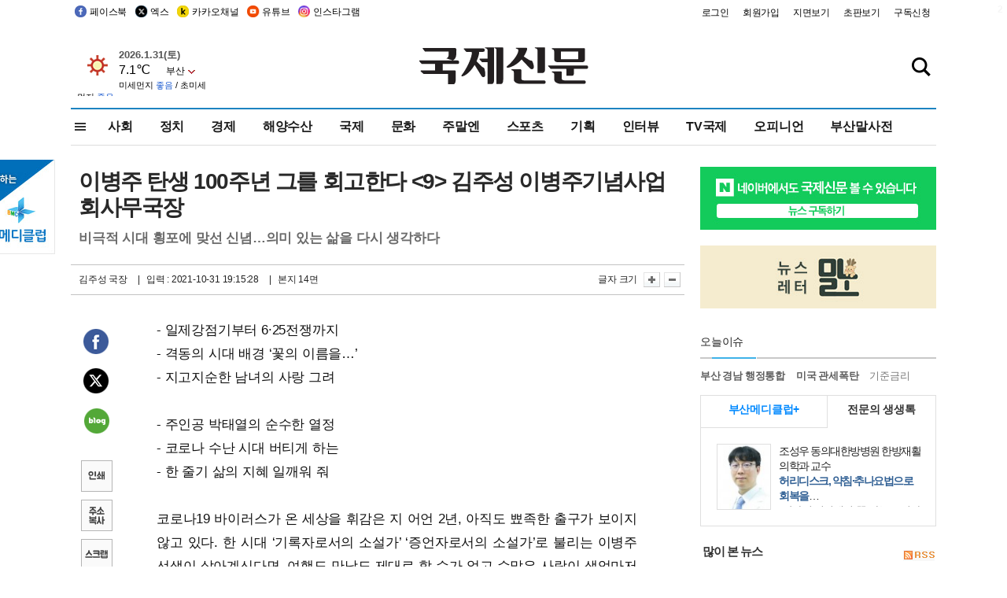

--- FILE ---
content_type: text/html
request_url: https://kookje.co.kr/news2011/asp/newsbody.asp?code=0500&key=20211101.22014003045&kid=k28811
body_size: 89717
content:
<!DOCTYPE HTML PUBLIC "-//W3C//DTD HTML 4.01 Transitional//EN" "http://www.w3.org/TR/html4/loose.dtd">
<html>
<head>
<meta http-equiv="Content-Type" content="text/html; charset=euc-kr">
<meta http-equiv="Content-Type" content="text/html; charset=euc-kr">
<meta http-equiv="X-UA-Compatible" content="IE=edge,chrome=1">

<script type="text/javascript" src="/jquery/jquery-2.2.3.min.js"></script>
<script type="text/javascript" src="/comm/jquery-migrate-1.1.1.min.js"></script>
<script type="text/javascript" src="/jquery/jquery.cookie.js"></script>
<script type="text/javascript" src="/comm/main.js?v=202005"></script>
<link rel="stylesheet" type="text/css" href="/css/all2021.css?v=2.1" />


<link rel="stylesheet" type="text/css" href="/css/content.css?1016" />

<script>
$(document).ready(function() {
	//전체메뉴
	$(".allmn").click(function(){
		$("#nav_allview").css("display","block");
	});
	$(".aclose").click(function(){
		$("#nav_allview").css("display","none");
	});

});
</script>

<!-- Google tag (gtag.js) -->
<script async src="https://www.googletagmanager.com/gtag/js?id=G-PM54QC8NP5"></script>
<script>
  window.dataLayer = window.dataLayer || [];
  function gtag(){dataLayer.push(arguments);}
  gtag('js', new Date());

  gtag('config', 'G-PM54QC8NP5');
</script>

<meta property="fb:app_id" content="390349274672204"/>
<link rel="stylesheet" type="text/css" href="/css/content.css?v=1.2" />
<script type="text/javascript" src="https://101.livere.co.kr/B/passport/livere8_passport.js" charset="utf-8"></script>
<script src="https://apis.google.com/js/platform.js" async defer>
  {lang: 'ko'}
</script>

<script type="text/javascript">
<!--
function FLsubmit()
{
	var dj = document.forms.news_login
	if(dj.userid.value == "" ){
		alert("아이디를 입력하여 주십시오.")
		dj.userid.focus();
		return;
	}
	if(dj.password.value == "" ){
		alert("암호를 입력하여 주십시오.")
		dj.password.focus();
		return;
	}
	//document.hiddeframe.src='https://www.kookje.co.krkookje/admin/login_check.asp?userid='+dj.userid.value+'&password='+dj.password.value+'&flag=';
	dj.submit();
}
function check()
{
	var df = document.forms.news_commnetInsert
	if (df.comment.value==""){
		alert ("내용을 입력하여 주십시오.");
		df.comment.focus();
	}else if (df.comment.value.length < 10 ){
		alert ("내용은 10자 이상 입력해 주세요.");
		df.comment.focus();
	}else{
		df.submit();
	}
}
//인쇄
function SendPrint(nkey,ncode){
	var pUrl,pWindow;
	pUrl =  "/news2011/asp/news_print.asp?code=" + ncode + "&key=" + nkey;
	pWindow = window.open(pUrl, "winPrint", "left=0,top=0,width=700px,scrollbars=1,resizable=1");
	pWindow.focus();
}
//기사스크랩
function newsScrap(){
	
		alert("로그인 후 이용하여 주십시오.")
		location.href="/kookje/admin/login.asp";
		return;
	
}
function win_YK(filename,winhow) 
{
	
}

function sendTwitter(stitle, surl) { 
	var wp = window.open("https://twitter.com/intent/tweet?text="+encodeURI(stitle)+"&url="+encodeURIComponent(encodeURI(surl)),'twitter',''); 
	if(wp) { 
		wp.focus(); 
	}
} 
/*
function sendTwitter(stitle, surl) { 

	var wp = window.open("http://twitter.com/home?status="+encodeURIComponent(stitle)+" "+encodeURIComponent(surl),'twitter',''); 
	if(wp) { 
		wp.focus(); 
	} 
}*/
 
function sendFaceBook(stitle,surl) { 
	var wp = window.open("http://www.facebook.com/sharer.php?u="+encodeURIComponent(surl)+"&t="+encodeURIComponent(stitle),'facebook', 'width=600px,height=420px'); 
	if(wp) { 
		wp.focus(); 
	} 
} 

function sendNaver() {
	var naver_send_url = encodeURI(encodeURIComponent(_getArticleLink()));
	var naver_send_title = encodeURI(encodeURIComponent(_getArticleTitle()));
	var naver_shareURL = "https://share.naver.com/web/shareView.nhn?url=" + naver_send_url + "&title=" + naver_send_title;
	windowOpen (naver_shareURL, 600, 500, 0, 0, 'yes');
}


$(document).ready(function() {

	$(".fzoom").click(function() { //글자 확대 축소
		var $speech = $(".news_article");
		var currentSize = $speech.css("fontSize");	/* 폰트사이즈를 알아낸다. */
		var lineHeightSize = $speech.css("line-height");	/* line-height를 알아낸다. */
		var num = parseFloat(currentSize, 10);	/* parseFloat()은 숫자가 아니면 숫자가 아니라는 뜻의 NaN을 반환한다. */
		var line = parseFloat(lineHeightSize, 10);
		var unit = currentSize.slice(-2);	/* 끝에서부터 두자리의 문자를 가져온다. */
		var lineunit = lineHeightSize.slice(-2);

		if(this.id == "switcher-large"){
			if (num < 25){
				num += 2;
				line += 2;
			}
		} else if(this.id == "switcher-small") {
			if (num > 12){
				num -= 2;
				line -= 2;
			}
		}

		$speech.css("fontSize", num + unit);
		$speech.css("line-height", line + lineunit);

	});

	//좌측 퀵 공유 메뉴
	$(window).bind('scroll', function () {
			var articleH = $(".news_article").css('height');	
			var num = parseFloat(articleH, 10);
			if ($(window).scrollTop() < num && $(window).scrollTop() > 370) {
					$('.news_share_sns').addClass('fixed');
					$('.news_share_sns').css('top','10px');
			} else {
					$('.news_share_sns').removeClass('fixed');
			}
	});

});
//-->
</script>
<meta name="description" content="- 일제강점기부터 6·25전쟁까지  - 격동의 시대 배경 ‘꽃의 이름을…’  - 지고지순한 남녀의 사랑 그려    - 주인공 박태열의 순수한 열정  - 코로나 수" />
<meta property="og:title" content="이병주 탄생 100주년 그를 회고한다 <9> 김주성 이병주기념사업회사무국장">
<meta property="og:url" content="https://www.kookje.co.kr/news2011/asp/newsbody.asp?code=0500&key=20211101.22014003045">
<meta property="og:image" content="https://db.kookje.co.kr/news2000/photo/2021/1101/L20211101.22014003045i1.jpg?15">
<meta property="og:site_name" content="국제신문">
<meta property="og:description" content="- 일제강점기부터 6·25전쟁까지  - 격동의 시대 배경 ‘꽃의 이름을…’  - 지고지순한 남녀의 사랑 그려    - 주인공 박태열의 순수한 열정  - 코로나 수..">
<meta property="og:type" content="article">
<meta name="twitter:card" content="summary_large_image" />
<meta name="twitter:url" content="https://www.kookje.co.kr/news2011/asp/newsbody.asp?code=0500&key=20211101.22014003045" />
<meta name="twitter:title" content="이병주 탄생 100주년 그를 회고한다 <9> 김주성 이병주기념사업회사무국장" />
<meta name="twitter:description" content="- 일제강점기부터 6·25전쟁까지  - 격동의 시대 배경 ‘꽃의 이름을…’  - 지고지순한 남녀의 사랑 그려    - 주인공 박태열의 순수한 열정  - 코로나 수.." />
<meta name="twitter:image:src" content="https://db.kookje.co.kr/news2000/photo/2021/1101/L20211101.22014003045i1.jpg?15" />
<meta name="twitter:site" content="@busaninews" />
<link rel="canonical" href="https://www.kookje.co.kr/news2011/asp/newsbody.asp?code=0500&key=20211101.22014003045" />


<meta name="news_keywords" content="이병주 탄생 100주년 그를 회고한다,창간 74주년 특집,나림 이병주,이병주 탄생 100주년 그를 회고한다 <9> 김주성 이병주기념사업회사무국장"/>

<!--헤드 타이틀 표시용-->

<title>이병주 탄생 100주년 그를 회고한다 <9> 김주성 이병주기념사업회사무국장 : 국제신문</title>

<script type="text/javascript">

  var _gaq = _gaq || [];
  _gaq.push(['_setAccount', 'UA-20527629-1']);
  _gaq.push(['_trackPageview']);

  (function() {
    var ga = document.createElement('script'); ga.type = 'text/javascript'; ga.async = true;
    ga.src = ('https:' == document.location.protocol ? 'https://ssl' : 'http://www') + '.google-analytics.com/ga.js';
    var s = document.getElementsByTagName('script')[0]; s.parentNode.insertBefore(ga, s);
  })();

</script>

<script type="application/ld+json">
{
	"@context": "http://schema.org",
	"@type": "Person",
	"name": "국제신문 - 부산·울산˙경남의 큰 목소리를 지향합니다.",
	"url": "https://www.kookje.co.kr",
	"sameAs": [
		"https://media.naver.com/press/658",
		"https://www.youtube.com/busannews",
		"https://www.facebook.com/Busannews",
		"https://x.com/busaninews",
		"https://post.naver.com/dkookje",
		"https://www.instagram.com/daily_kookje/"
	]
}
</script> 

<script type="text/javascript" src="//wcs.naver.net/wcslog.js"></script>
<script type="text/javascript">
if(!wcs_add) var wcs_add = {};
wcs_add["wa"] = "ccfb810f6241f";
wcs_do();
</script>

<style type="text/css">
/*내맘의 근교산*/
#sanquickLink { position:fixed;left:60%; bottom:50px; width:246px; height:220px;z-index:9999;}
</style>
</head>

<body>
<div style="position:absolute;right:5px;top:5px;font-size:1em;font-weight:bold;color:#f6f6f6;">2</div>

<div id="skipnav">
<ul>
<li><a href="#wrap">본문 바로가기</a></li>
</ul>
</div>

<div id="header">
<div id="gnb">
	<div class="gnb_left">
		<ul>
		<li><a href="https://www.facebook.com/BUSANNEWS" target="_blank" title="국제신문 페이스북">페이스북</a></li>
		<li><a href="https://twitter.com/busaninews" target="_blank" title="국제신문 트위터">엑스</a></li>
		<li><a href="https://pf.kakao.com/_rhhxmd" target="_blank" title="국제신문 카카오톡채널">카카오채널</a></li>
		<li><a href="https://www.youtube.com/busannews" target="_blank" title="국제신문 유튜브">유튜브</a></li>
		<li><a href="https://www.instagram.com/daily_kookje/" target="_blank" title="국제신문 인스타그램">인스타그램</a></li>
		<!--<li><a href="https://m.post.naver.com/ikookje" target="_blank" title="국제신문 네이버포스트"><img src="/kookje/image_new/sns_np.png" alt="국제신문 네이버포스트" /></a></li>-->
		</ul>
	</div>


	<div class="gnb_right">
	<ul>
	
	<li><a href="https://www.kookje.co.kr/kookje/admin/login.asp">로그인</a></li>
	<li><a href="https://www.kookje.co.kr/kookje/admin/register_new.asp">회원가입</a></li>
	
	<li><a href="http://www.kookje.co.kr/service/pdf/">지면보기</a></li>
	<li><a href="http://epaper.kookje.co.kr/" target="_blank">초판보기</a></li>
	<li><a href="/kookje/marketing_request.asp" target="_blank">구독신청</a></li>
	
	</ul>
	</div>
</div>
<!--gnb-->

	<div id="header_box">

		<div class="tleft">
		<iframe src="https://db.kookje.co.kr/service/weather/weather3.html" width="180" height="70" scrolling="no" frameborder="0"></iframe><!--구글광고 임시 주석처리-->
		
		<!--<a href="/news2011/asp/newsbody.asp?code=0500&key=20210909.99002000000"><img src="/design/bn_econference2021.jpg" alt="지역경제기살리기콘퍼런스생중계보기" class="pdl5"></a>-->
		</div>

		<h1 id="logo">
		
		<a href="/"><img src="/kookje/images/top/logo_w215.png" alt="국제신문"></a>
		
		</h1>

		
		<div class="search-box">  
			<form name="quick_search" method="post" action="https://www.kookje.co.kr/news2011/asp/search.asp" onSubmit="">
			<input type="search" class="search-txt kwd" placeholder="검색어를 입력하세요" name="stitle" maxlength="30" class="kwd" onKeyPress="if (event.KeyCode==13) document.quick_search.submit()">
			<input type="submit" class="search-btn" value="" id="search_ok">
			</form>
		</div>
	</div>
<!--header_box-->

<!--nav-->


<!--
            <li><a href='/news2011/asp/list.asp?code=0600&amp;kwd=국내연예'>국내연예</a></li>
            <li><a href='/news2011/asp/list.asp?code=0600&amp;kwd=해외연예'>해외연예</a></li>
            <li><a href='/news2011/asp/list.asp?code=0550'>영화</a></li> 
            <li><a href='/news2011/asp/list.asp?code=0530'>음악</a></li>
            <li><a href='/news2011/asp/list.asp?code=0600&amp;kwd=볼만한 TV'>볼만한 TV</a></li>
            <li><a href='/news2011/asp/list.asp?code=1900'>만화</a></li>
-->



<div id="menu_nav_line">
<div id="menu_nav">
      <div id="nav_allview">
      <div id="allmenu">
<div class="aclose"><a><img src="/kookje/image_new/allclose.png" style="width:40px;" /></a></div>
<h2>주요메뉴</h2>

<div class="p1all">
	<h3><a href="/">뉴스</a></h3>
	<ul>
		<li><a href="/news2011/asp/list_news.asp?code=00&amp;vHeadTitle=전체기사">전체기사</a></li>
	</ul>
</div>

<div class="p1all">
	<h3><a href="/news2011/asp/sub_main.htm?code=1600&amp;vHeadTitle=주말엔">주말엔</a></h3>
	<ul>
		<li><a href="/news2011/asp/mountain/mountain.asp?code=2200">근교산</a></li>
		<li><a href="/news2011/asp/list.asp?code=0760">맛</a></li>
		<li><a href="/news2011/asp/list.asp?code=0770">여행</a></li>
	</ul>
</div>
<div class="p1all">
	<h3><a href="/news2011/asp/list.asp?code=1700&vHeadTitle=오피니언">오피니언</a></h3>
	<ul>
		<li><a href="/news2011/asp/list.asp?code=1700">최신칼럼</a></li>
		<li><a href="/news2011/asp/list.asp?code=1710">사설</a></li>
		<li><a href="/news2011/asp/list.asp?code=1740">도청도설</a></li>
		<li><a href="/news2011/asp/list.asp?code=1720&amp;clss_cd=021013">국제칼럼</a></li>
		<li><a href="/news2011/asp/list.asp?code=1750">데스크시각</a></li>
		<!--<li><a href="/news2011/asp/list.asp?code=1720&amp;clss_cd=0229">외부칼럼</a></li>-->
	</ul>
</div>
<div class="p1all">
<h3><a href="/news2011/asp/video.asp?code=1000">포토·동영상</a></h3>
<ul>
								<li><a href="/news2011/asp/video.asp?code=1000">동영상종합</a></li>
								<li><a href="/news2011/asp/list.asp?code=0900">포토종합</a></li>
</ul>
</div>

<div class="p1all">
<h3>게시판</h3>
<ul>
								<li><a href="/news2011/asp/list.asp?code=1800">알림 · 사고</a></li>
								<li><a href="/bbs/board_list_2.asp?board_no=1">독자투고</a></li>
								<li><a href="/bbs/board_list_2.asp?board_no=2">독자제보</a></li>
</ul>
</div>

<div class="p1all">
<h3><a href="/kookje/ceo_message.asp" target="_blank">회사소개</a></h3>
<ul>                  
								<li><a href="/kookje/marketing_request.asp" target="_blank">구독신청</a></li>
								<li><a href="/kookje/cor_formation.asp" target="_blank">전화안내</a></li>
								<li><a href="/kookje/support/support3.htm" target="_blank">광고안내</a></li>
</ul>
</div>




</div>
<!--allmenu-->
      </div><!--nav e-->
<a><span class="allmn"></span></a>

<ul class="news_menu">
	<li><a href="/news2011/asp/sub_main.htm?code=0300&vHeadTitle=사회">사회</a></li>
	<li><a href="/news2011/asp/sub_main.htm?code=0100&vHeadTitle=정치">정치</a>
		<!--
		<div class="dep2">
			<div class="d2">
			  <ul>
				<li><a href="/news2011/asp/sub_main.htm?code=0400&vHeadTitle=국제">국제</a></li>
			  </ul>
			</div>
		</div>-->	
	</li>
	<li><a href="/news2011/asp/sub_main.htm?code=0200&vHeadTitle=경제">경제</a></li>
	<li><a href="/news2011/asp/sub_main.htm?code=0270&vHeadTitle=해양수산">해양수산</a></li>
	<li><a href="/news2011/asp/sub_main.htm?code=0400&vHeadTitle=국제">국제</a></li>
	<li><a href="/news2011/asp/sub_main.htm?code=0500&vHeadTitle=문화">문화</a></li>
	<li><a href="/news2011/asp/sub_main.htm?code=1600&vHeadTitle=주말엔">주말엔</a>
		<div class="dep2">
			<div class="d2">
			  <ul>
				<li><a href='/news2011/asp/mountain/mountain.asp?code=2200'>근교산</a></li>
			  </ul>
			</div>
		</div>
	</li>
	<li><a href="/news2011/asp/sub_main.htm?code=0600&vHeadTitle=스포츠">스포츠</a></li>
	<li><a href="/news2011/asp/series.htm">기획</a></li>
	<li><a href="/news2011/asp/list.asp?kwd=%C0%CE%C5%CD%BA%E4">인터뷰</a></li>
	<li><a  href='/news2011/asp/video.asp?code=1000'>TV국제</a>
		<div class="dep2">
			<div class="d2">
			  <ul>
				<li><a href="https://www.youtube.com/user/kookjenews" target="_blank">비디토리</a></li>
				<li><a href="https://www.youtube.com/user/busannews" target="_blank">국제유튜브</a></li>
			  </ul>
			</div>
		</div>
	</li>
	<li><!--<li class="prm">--><a href="/news2011/asp/list.asp?code=1700">오피니언</a></li>
	<li><!--<li class="prm">--><a href="/page/busanmal/"  target="_blank">부산말사전</a></li>
	<!--<li><a href="/news2011/asp/list.asp?st=asc&clss_cd=132101"><span class="space_normal">다큐멘터리 ‘청년’</span></a></li>-->
	<!--<li><a href="/news2011/asp/list.asp?st=asc&clss_cd=152209"><span class="space_normal" style="color:tomato">죽어도 자이언츠</span></a></li>-->
</ul>


<div class="dep3 "><div class="d3">
              <ul class='subNav02 '>
                <li><a href='/news2011/asp/list.asp?code=0100'>전체기사</a></li>
                <li><a href='/news2011/asp/list.asp?code=0110'>대통령실</a></li>
                <li><a href='/news2011/asp/list.asp?code=0120'>국회/정당</a></li>
                <li><a href='/news2011/asp/list.asp?code=0130'>남북한</a></li>
                <li><a href='/news2011/asp/list.asp?code=0140'>선거</a></li>
                <li><a href='/news2011/asp/list.asp?code=0150'>지방정치</a></li>
                <li><a href='/news2011/asp/list.asp?code=0160'>국방</a></li>
                <li><a href='/news2011/asp/list.asp?code=0170'>정책</a></li>
                <li><a href='/news2011/asp/list.asp?code=0180'>외교</a></li>
              </ul>

              <ul class='subNav02'>
                <li><a href='/news2011/asp/list.asp?code=0200'>전체기사</a></li>
                <li><a href='/news2011/asp/list.asp?code=0210'>부동산</a></li>
                <li><a href='/news2011/asp/list.asp?code=0220'>증권/금융/보험</a></li>
                <li><a href='/news2011/asp/list.asp?code=0230'>쇼핑/유통</a></li>
                <li><a href='/news2011/asp/list.asp?code=0240'>기업/창업</a></li>
                <li><a href='/news2011/asp/list.asp?code=0250'>구인구직</a></li>
                <li><a href='/news2011/asp/list.asp?code=0260'>복권</a></li>
                <li><a href='/news2011/asp/list.asp?code=0270'>해양수산</a></li>
                <li><a href='/news2011/asp/list.asp?code=0280'>자동차</a></li>
                <li><a href='/news2011/asp/list.asp?code=0281'>항공</a></li>
                <li><a href='/news2011/asp/list.asp?code=0290'>조세</a></li>
                <li><a href='/news2011/asp/list.asp?code=0231'>통상/무역</a></li>
                <li><a href='/news2011/asp/list.asp?code=0291'>정책</a></li>
                <!--<li><a href='/news2011/asp/list.asp?code=0291'>전시/컨벤션</a></li>
                <li><a href='/news2011/asp/list.asp?code=0292'>관광</a></li>-->
              </ul>

              <ul class='subNav02'>
                <li><a href='/news2011/asp/list.asp?code=0300'>전체기사</a></li>
                <li><a href='/news2011/asp/list.asp?code=0310'>사건사고</a></li>
                <li><a href='/news2011/asp/list.asp?code=0320'>교육</a></li>
                <li><a href='/news2011/asp/list.asp?code=0330'>보건/복지</a></li>
                <li><a href='/news2011/asp/list.asp?code=0340'>환경</a></li>
                <li><a href='/news2011/asp/list.asp?code=0350'>교통</a></li>
                <li><a href='/news2011/asp/list.asp?code=0360'>날씨</a></li>
                <li><a href='/news2011/asp/list.asp?code=0370'>법조</a></li>
                <li><a href='/news2011/asp/list.asp?code=0380'>노동</a></li>
                <li><a href='/news2011/asp/list.asp?code=0390'>행정</a></li>
                <li><a href='/news2011/asp/list.asp?code=0321'>미디어</a></li>
              </ul> 

              <ul class='subNav02'>
                <li><a href='/news2011/asp/list.asp?code=0400'>전체기사</a></li>
                <li><a href='/news2011/asp/list.asp?code=0410'>미국</a></li>
                <li><a href='/news2011/asp/list.asp?code=0420'>일본</a></li>
                <li><a href='/news2011/asp/list.asp?code=0430'>중국</a></li>
                <!--<li><a href='/news2011/asp/list.asp?code=0440'>해외토픽</a></li>-->
                <li><a href='/news2011/asp/list.asp?code=0450'>중동</a></li>
                <li><a href='/news2011/asp/list.asp?code=0460'>유럽</a></li>
                <li><a href='/news2011/asp/list.asp?code=0499'>기타</a></li>
              </ul> 

              <ul class='subNav02'>
                <li><a href='/news2011/asp/list.asp?code=0500'>전체기사</a></li>
                <li><a href='/news2011/asp/list.asp?code=0510'>미술</a></li>
                <li><a href='/news2011/asp/list.asp?code=0520'>책/문학</a></li>
                <li><a href='/news2011/asp/list.asp?code=0530'>음악/음반/공연</a></li>
                <li><a href='/news2011/asp/list.asp?code=0540'>연예</a></li>
                <li><a href='/news2011/asp/list.asp?code=0550'>영화/방송</a></li>
                <li><a href='/news2011/asp/list.asp?code=0560'>문화재</a></li>
                <li><a href='/news2011/asp/list.asp?code=0570'>종교</a></li>
                <li><a href='/news2011/asp/list.asp?code=0580'>바둑</a></li>
                <li><a href='/news2011/asp/list.asp?code=0590'>전시</a></li>
                <li><a href='/news2011/asp/list.asp?code=1900'>만화</a></li>
              </ul>

              <ul class='subNav02'>
                <li><a href='/news2011/asp/list.asp?code=0700'>전체기사</a></li>
                <li><a href='/news2011/asp/list.asp?code=0710'>건강정보</a></li>
                <li><a href='/news2011/asp/list.asp?code=0720'>여성생활</a></li>
                <li><a href='/news2011/asp/list.asp?code=0730'>스타일</a></li>
                <li><a href='/news2011/asp/list.asp?code=0740'>트렌드</a></li>
                <li><a href='/news2011/asp/list.asp?code=0750'>게임</a></li>      
                <li><a href='/news2011/asp/list.asp?code=0760'>맛집</a></li>
                <li><a href='/news2011/asp/list.asp?code=0770'>레저여행</a></li>
              </ul> 

              <ul class='subNav02'>
                <li><a href='/news2011/asp/list.asp?code=0800'>전체기사</a></li>
                <li><a href='/news2011/asp/list.asp?code=0820'>환경</a></li>
                <li><a href='/news2011/asp/list.asp?code=0830'>과학</a></li>
                <li><a href='/news2011/asp/list.asp?code=0840'>IT</a></li>
              </ul> 

              <ul class='subNav02'>
                <li><a href='/news2011/asp/list.asp?code=2200'>전체기사</a></li>
                <li><a href='/news2011/asp/list.asp?code=2210'>부산</a></li>
                <li><a href='/news2011/asp/list.asp?code=222'>경남</a></li>
                <li><a href='/news2011/asp/list.asp?code=2230'>대구경북</a></li>
                <li><a href='/news2011/asp/list.asp?code=2240'>비영남권</a></li>
                <li><a href='/bbs/board_list_2.asp?board_no=23'>산행후기</a></li>
                <li><a href='/bbs/board_list_2.asp?board_no=26'>산행사진</a></li>
                <li><a href='/bbs/board_list_2.asp?board_no=25'>산행안내</a></li>
                <li><a href='/bbs/board_list_2.asp?board_no=27'>자유게시판</a></li>
              </ul>     

              <ul class='subNav02'>
                <li><a href='/news2011/asp/list.asp?code=1720&amp;clss_cd=0229'>강동진 칼럼</a></li>
                <li><a href='/news2011/asp/list.asp?code=1720&amp;clss_cd=021041'>이지훈 칼럼</a></li>
                <li><a href='/news2011/asp/list.asp?code=1720&amp;clss_cd=021044'>김정현 칼럼</a></li>
                <li><a href='/news2011/asp/list.asp?code=1720&amp;clss_cd=021045'>강명관 칼럼</a></li>
              </ul> 

              <ul class='subNav02 '>
                <li><a href='/news2011/asp/list.asp?code=1700'>전체기사</a></li>
                <li><a href='/news2011/asp/list.asp?code=1710'>사설</a></li>
                <li><a href='/news2011/asp/list.asp?code=1720&amp;clss_cd=021013'>국제칼럼</a></li>
                <li><a href="/news2011/asp/list.asp?code=1720&amp;clss_cd=021037">뉴스와 현장</a></li>
                <!--<li><a href='/news2011/asp/list.asp?code=1720'>칼럼</a></li>-->
                <!--<li><a href='/news2011/asp/list.asp?code=1730'>시론</a></li>-->
                <li><a href='/news2011/asp/list.asp?code=1740'>도청도설</a></li>
                <li><a href='/news2011/asp/list.asp?code=1750'>데스크시각</a></li>
                <li><a href='/news2011/asp/list.asp?code=1760'>기자수첩</a></li>
                <li><a href='/news2011/asp/list.asp?code=1730'>기명칼럼</a></li>
                <li><a href='/news2011/asp/list.asp?code=1790'>칼럼</a></li>
                <li><a href='/news2011/asp/list.asp?code=1770'>독자권익위원회</a></li>
                <!--<li><a href='/news2011/asp/list.asp?code=1780'>제언</a></li>-->
              </ul>

              <ul class='subNav02'>
                <li><a href='/news2011/asp/list.asp?code=0850'>전체보기</a></li>
                <li><a href='/bbs/item_list_2.asp?board_no=ITEM'>주제토론방</a></li>
                <li><a href='/bbs/board_list_2.asp?board_no=28'>자유게시판</a></li>
                <li><a href='/bbs/board_list_2.asp?board_no=30'>공지사항</a></li>
                <li><a href='/bbs/board_list_2.asp?board_no=31'>활동현황</a></li>
              </ul>   

              <ul class='subNav02'>
                <li><a href='/news2011/asp/list.asp?code=1700'>전체기사</a></li>
                <li><a href='/news2011/asp/list.asp?code=1790'>기고</a></li>
                <li><a href='/news2011/asp/list.asp?code=1720&amp;clss_cd=0229'>세상읽기</a></li>
				<li><a href='/news2011/asp/list.asp?code=1720&amp;clss_cd=0234'>해양수산칼럼</a></li>
                <li><a href='/news2011/asp/list.asp?code=1720&amp;clss_cd=021079'>메디칼럼</a></li>
                <li><a href='/news2011/asp/list.asp?code=1720&amp;clss_cd=021017'>과학에세이</a></li>
                <li><a href='/news2011/asp/list.asp?code=1720&amp;clss_cd=0230'>감성터치</a></li>
				<li><a href='/news2011/asp/list.asp?code=1720&amp;clss_cd=021056'>최태호의 와인 한 잔</a></li>
				<li><a href='/news2011/asp/list.asp?code=1720&amp;clss_cd=021054'>박상현의 끼니</a></li>
				<li><a href='/news2011/asp/list.asp?code=1720&amp;clss_cd=021057'>황정수의 그림산책</a></li>
				<li><a href='/news2011/asp/list.asp?code=1720&amp;clss_cd=021053'>김지윤의 우리음악 이야기</a></li>
				<li><a href='/news2011/asp/list.asp?code=1720&amp;clss_cd=0236'>화요경제 항산항심</a></li>
                <li><a href='/news2011/asp/list.asp?code=1720&amp;clss_cd=021027'>CEO칼럼</a></li>
                <li><a href='/news2011/asp/list.asp?code=1720&amp;clss_cd=0219'>아침숲길</a></li>
                <li><a href='/news2011/asp/list.asp?code=1720&amp;clss_cd=0228'>인문학칼럼</a></li>
				<li><a href='/news2011/asp/list.asp?code=1720&amp;clss_cd=0233'>청년의 소리</a></li>
<!--<li><a href='/news2011/asp/list.asp?code=1720&amp;clss_cd=021033'>기명칼럼</a></li>-->
<!--<li><a href='/news2011/asp/list.asp?code=1720&amp;clss_cd=0231'>스포츠에세이</a></li>-->
<!--<li><a href='/news2011/asp/list.asp?code=1720&amp;clss_cd=0235'>생활과 법률</a></li>-->
<!--<li><a href='/news2011/asp/list.asp?code=1720&amp;clss_cd=021058'>조영석의 음악이야기</a></li>-->

              </ul> 

              <div class="tab listnews_tab ">
                <a href="/news2011/asp/list.asp?code=1720&amp;clss_cd=021037"><button class="tablinks">뉴스와 현장</button></a>
                <a href="/news2011/asp/list.asp?code=1720&amp;clss_cd=021001"><button class="tablinks">기자수첩</button></a>
              </div>

              <div class="tab listnews_tab ">
                <a href="/news2011/asp/list.asp?code=1720&amp;clss_cd=0227"><button class="tablinks">옴부즈맨칼럼</button></a>
                <a href="/news2011/asp/list.asp?code=1770"><button class="tablinks">독자권익위원회</button></a>
              </div>

				<!--게시판 탭-->
              <div class="tab listnews_tab ">
			  	
              </div>
			  <!--게시판 탭-->

</div></div>


</div>
</div>
<!--menu_nav-->



</div>
<!--header-->



<div id="wrap"> <!-- wrapper s--> 


<!--<style>
#e64bnr p{width:120px;height:130px;overflow:hidden;overflow:hidden;margin-bottom:5px}
</style>-->
<div class="flow_wrap2">



<div id="flow_banner_left" style="position:absolute;width:160px;left:-180px; top:10px;text-align:right;">

<a href="http://www.busanmedi.com" target="_blank"><img src="/design/busanmedi.jpg" width="160px" height="120px" style="padding:10px 0" alt="부산메디클럽"></a>


</div>


<div id="flow_banner_right" style="position:absolute;left:1120px; top:10px;">

<!--<p style="margin-bottom:5px">

</p>-->

</div>

</div>
  <div id="Contents">  <!-- Contents s-->
	<!---------------->
	<!-- topArea s-->
	<!---------------->
	<div id="topArea">  <!-- topArea s-->
		<!---------------->

		<!-- leftArea s-->
		<div class="leftArea">  <!-- leftArea s-->

			<div id="news_topArea"> <!-- news_topArea s -->
				<div class="news_title">
<h1>이병주 탄생 100주년 그를 회고한다 <9> 김주성 이병주기념사업회사무국장</h1>
<h2>비극적 시대 횡포에 맞선 신념…의미 있는 삶을 다시 생각하다</h2></div>
<div class="news_reporterDate left">
	<ul>
		<li class="f_news_repoter" id="reporter_">김주성 국장</li>
		<li><span class="f_news_date">&nbsp;|&nbsp;&nbsp; 입력 : 2021-10-31 19:15:28</span></li>
<li class="f_news_myeon">&nbsp;|&nbsp;&nbsp; 본지 14면</li>
	</ul>
</div>

				<div class="news_snsPrint">
					<ul class="news_print right">
						<li>글자 크기&nbsp;</li><li class="news_font"><img src="/kookje/images/btn_news_fontL.gif" border="0" alt="글씨 크게" class="fzoom" id="switcher-large"></li>
						<li class="news_font"><img src="/kookje/images/btn_news_fontS.gif" border="0" alt="글씨 작게" class="fzoom" id="switcher-small"></li>
					</ul>
				</div>
			</div><!-- news_topArea e -->

			
			<!--
			<div id="submenu_title">
				<div class="submenu_title_top"><span class="left">문화</span><span class="submenu_depth right">뉴스 &gt; <strong>문화</strong></span></div>
				<div class="submenu_title_bottom"></div>
			</div>-->
			

			<div id="submenu_blank">  <!-- submenu_blank s-->
			</div> <!-- submenu_blank e -->

			
				<div id="news_textArea">

		
		<div class="news_share">
        <ul class="news_share_sns">
						<li><a href="javascript:sendFaceBook('이병주 탄생 100주년 그를 회고한다 <9> 김주성 이병주기념사업회사무국장','https://www.kookje.co.kr/news2011/asp/newsbody.asp?code=0500&amp;key=20211101.22014003045');" class="share_fb">페이스북 공유</a></li>
						<li><a href="javascript:sendTwitter('이병주 탄생 100주년 그를 회고한다 <9> 김주성 이병주기념사업회사무국장','https://www.kookje.co.kr/news2011/asp/newsbody.asp?code=0500&amp;key=20211101.22014003045');" class="share_tw">트위터 공유</a></li>
						<li><a href="javascript:sendNaver()" class="share_naver">네이버 공유</a></li>
						<li><a href="javascript:SendPrint('20211101.22014003045','0500');" class="share_print">인쇄</a></li>
						<li><a href="javascript:copy_trackback('https://www.kookje.co.kr/news2011/asp/newsbody.asp?code=0500&key=20211101.22014003045');" class="share_url">기사 주소 복사</a><input type="hidden" id="url_copy" value="http://kookje.co.kr/news2011/asp/newsbody.asp?code=0500&amp;key=20211101.22014003045"><!-- 기사주소복사용 주소 --></li>
						<li><a href="javascript:newsScrap();" class="share_clip">스크랩</a></li>						
        </ul>
    </div>

				<div class="news_article">
				- 일제강점기부터 6·25전쟁까지<br>- 격동의 시대 배경 ‘꽃의 이름을…’<br>- 지고지순한 남녀의 사랑 그려<br><br>- 주인공 박태열의 순수한 열정<br>- 코로나 수난 시대 버티게 하는<br>- 한 줄기 삶의 지혜 일깨워 줘<br><br>코로나19 바이러스가 온 세상을 휘감은 지 어언 2년,  아직도 뾰족한 출구가 보이지 않고 있다. 한 시대 ‘기록자로서의 소설가’ ‘증언자로서의 소설가’로 불리는 이병주 선생이 살아계신다면, 여행도 만남도 제대로 할 수가 없고 수많은 사람이 생업마저 위협받는 이 글로벌 재앙의 시대를 어떻게 기록하고 증언할까. 선생이 살았던 노예 상태의 일제강점기, 해방정국의 이념 혼란기, 파괴와 죽음의 공포가 휩쓸던 전쟁기가 아니면서도 이 시대는 그가 말한 대로 한 개인의 의지나 신념으로는 어찌해 볼 수 없는 ‘비극적 운명의 시대’라는 점에서 닮아있다.<br><table border="0" cellpadding="0" cellspacing="0" width="100" align="center"><tbody><tr><td align="right"><a href="javascript:win_YK('/news2011/asp/photo_view.asp?img_fn=20211101.22014003045i1.jpg')"><img id="newsimg" border="0" alt="" src="https://db.kookje.co.kr/news2000/photo/2021/1101/L20211101.22014003045i1.jpg" width="600"></a></td></tr><tr><td align="left" class="imgcaption">이병주문학관은 하동군 북천면 이명산 품속에 자리 잡았다. 산은 활짝 핀 들꽃, 고운 단풍, 푸르른 상록수를 모두 받아준다. 전민철 기자 jmc@kookje.co.kr</td></tr></tbody></table><div style="float:right;width:300px;height:255px;margin-left:10px;">
<div style="float:right;position:relative;width:300px;height:250px;">
<script async src="https://pagead2.googlesyndication.com/pagead/js/adsbygoogle.js?client=ca-pub-5306000737854769" 
     crossorigin="anonymous"></script>
<!-- 300x250, 작성됨 10. 2. 28 -->
<ins class="adsbygoogle"
     style="display:inline-block;width:300px;height:250px"
     data-ad-client="ca-pub-5306000737854769"
     data-ad-slot="3834944788"></ins>
<script>
     (adsbygoogle = window.adsbygoogle || []).push({});
</script>
</div>
</div>
■ ‘꽃의 이름을 물었더니’<br><br>이병주 선생은 1965년 44세 늦깎이로 ‘소설·알렉산드리아’를 선보이며 작가의 길에 들어선 뒤 1992년 타계할 때까지 27년 동안 80여 권의 방대한 작품을 남겼다. 한달 평균 원고지 1000여 장을 써내는 초인적인 집필 활동의 결과물로서 우리 문학의 소중한 자산이다. 문학적 재평가 작업이 활발하게 이루어지고 있는 오늘날 그의 소설은 크게 역사 또는 역사 인물 소재의 작품군과 생전 당대 최고의 대중소설가라는 명성을 안겨준 현대사회의 남녀 애정 문제를 다룬 소설로 나눠볼 수 있다.<br><br><table border="0" cellpadding="0" cellspacing="0" width="100" align="right" class="tright"><tbody><tr><td align="right"><a href="javascript:win_YK('/news2011/asp/photo_view.asp?img_fn=20211101.22014003045i2.jpg')"><img id="newsimg" border="0" alt="" src="https://db.kookje.co.kr/news2000/photo/2021/1101/20211101.22014003045i2.jpg"></a></td></tr><tr><td align="left" class="imgcaption">이병주문학관에서 만난 작가 이병주의 책. 전민철 기자</td></tr></tbody></table>‘꽃의 이름을 물었더니’는 선생이 대중소설가로서 명성이 절정에 달한 1985년 발표한 작품인데, 필자가 서가에서 문득 이 작품을 뽑아 든 것은 이 소설을 통해 선생은 당시 대중과 어떤 이슈에 대해 소통하고 싶어했는지가 궁금해서였다. 이 소설은 어느 시대에나 있기 마련인 남녀상열지사의 현대적 버전을 넘어, 거대한 시대와의 불화 끝에 좌절하고 말지만 미미한 개인으로서 이를 수 있는 지고의 경지까지 치달은 절대적 사랑에 대한 집념을 보여준다. 나는 이 집념의 사나이, 소설 주인공 박태열에 주목하면서 질곡의 현실 안쪽에 빛나고 있는 고갱이를 캐내고자 인고의 길을 택한 그의 순수한 열정에 박수를 보낸다. 그가 선택한 자신의 길에 대한 신념이야말로 오늘날 우리가 처한 코로나19 팬데믹 수난의 시대를 견디게 해줄 한 줄기 빛이 아닌가 하는 생각을 해보았다.<br><br>이야기는 일제강점기와 해방정국, 6·25 전쟁으로 이어지는 비극적 역사를 관통하며 두 남녀가 지고지순한 사랑을 이루기 위해 혼신을 다하지만 결국 좌절하고 마는 줄거리로 돼 있다. 여기서 중요한 것은 애당초 상대가 되지 않는 거대한 시대와의 싸움에서 패한 사실이 아니라 미약한 한 개인으로서 어떻게 신념을 지키면서 그 시대의 횡포에 대응했는가일 것이다. 작가 이병주는 박태열이라는 인물의 성격 창조를 통해 그 일단을 여실히 보여준다.<br><br>■ 왕오천축국·원추천인국<br><br><table border="0" cellpadding="0" cellspacing="0" width="100" align="right" class="tright"><tbody><tr><td align="right"><a href="javascript:win_YK('/news2011/asp/photo_view.asp?img_fn=20211101.22014003045i3.jpg')"><img id="newsimg" border="0" alt="" src="https://db.kookje.co.kr/news2000/photo/2021/1101/20211101.22014003045i3.jpg"></a></td></tr><tr><td align="left" class="imgcaption">이병주 작품 ‘꽃의 이름을 물었더니’에 나오는 기린초.</td></tr></tbody></table>나는 이 소설 발단부, 개인적인 ‘왕오천축국의 추억’과 오버랩되는 대목에서 오싹한 데자뷔에 사로잡혀 전율하지 않을 수 없었다. 어, 이거 내 얘기잖아. 소설 주인공 남녀가 금강산에서 만나 꽃 이름을 묻고 답하는 장면이 나의 대학시절 한 때와 거짓말처럼 겹치고 있던 것이다.<br><br>때는 1980년대 중반쯤, 여름방학이 끝나갈 무렵 한 친구와 함께 안동 도산서원을 여행 중이었다. 우리는 그 길에서 마주오던 두 아가씨를 만나게 되었는데 여정을 묻고 안내하는 사이 호감을 느낀 그네 중 한 명과 주소를 주고받기에 이르렀다. 그녀는 안동 어느 대학 원예학과생이었다.<br><br>길가에 화사하게 핀 꽃무리를 배경으로 함께 사진을 찍으면서 나는 그녀에게 평소 궁금했던 그 꽃의 이름을 물었다. 요즘도 7월부터 코스모스가 만발하기 전까지 국도변이나 공원 한편에서 흔하게 보는 그 꽃 이름을 묻자마자 그녀는 ‘왕오천축국이요’라고 대답했다. 왕오천축국이라. 범상치 않은 사연을 품고 있을 듯한 그 이름은 그때 왕오천축국전과 혜초의 일대기를 과제로 수행 중이던 내 뇌리에 곧바로 각인되었다. 꽃 이름의 유래를 듣고 싶었지만 아쉽게도 마침 도착한 버스에 오르기 바쁜 그녀를 붙잡을 수는 없었다.<br><br>서울로 돌아온 나는 곧 편지를 띄웠다. 크기는 훨씬 작지만 까만 꽃술을 둘러 황금빛 꽃잎을 풍성하게 펼친 모습이 해바라기를 닮은 그 꽃과 그녀의 이미지를 대비시키며 호감을 고백했다. 여기서 그치지 않고 나는 수행 중이던 과제와 그 꽃의 연관성에 대한 추측까지 곁들여 원산지가 인도 혹은 그 일대가 아닐까, 혜초의 여행길에도 그 꽃이 피어 있었던 것은 아닐까 하는 상상의 나래까지 펼쳤다.<br><br>답장은 오지 않았다. 새 학기 준비에 바빠 그러려니 했지만 그 꽃들이 시들고 코스모스가 만발할 때까지 무소식이었다. 전해지지 않은 걸까. 재차 편지를 띄울까 고민하던 차에 나는 한 지인에게서 충격적인 말을 들었다. ‘그거 내가 알기론 미국 어딘가에서 들어온 외래종인데.’ 아예 그 꽃 홍보맨이 돼 ‘왕오천축국’과 그녀와의 부풀린 여행담을 떠벌리고 다녔던 나는 뒤늦게 아차 하고는 도서관으로 달려가 식물도감을 뒤졌다. 아, 그 꽃은 ‘왕오천축국’이 아니라 ‘원추천인국’이었다. 북아메리카 원산으로 루드베키아라는 학명을 가졌으며 1959년께 국내에 도입됐다고 적혀 있었다.<br><br>■ 꽃피듯 지혜의 빛도<br><br>그녀의 해바라기 같은 화사한 모습에 정신이 혼미해져서였을까. 원예학 전공자인 그녀는 분명 ‘원추천인국’이라고 발음했을 텐데 왕오천국전에 빠져 있던 내 의식이 순간 난청을 일으킨 게 틀림없었다. 나는 이 어처구니없는 착각을 반성하는 내용을 담아 두 번째 편지를 띄웠다. 답장은 오지 않았다. 그리고 내 교만한 확증편향이 자초한 낭패감만을 오래도록 남긴 채 세월이 흘러가버렸다.<br><br>‘꽃의 이름을 물었더니’의 박태열은 어땠는가. 경성제국대 철학과 학생인 그는 원산고등여학교 졸업반 백정선에게 그녀가 궁금해하는 꽃의 이름을 ‘기린초’라고 일러준다. 집에 돌아와 뭔가 미심쩍어서 살펴보니 그 꽃은 기린초가 아니라 ‘꿩의 비름’으로 밝혀진다. 박태열은 이를 확인하기 위해 홀로 금강산을 다시 찾았고 그 꽃이 피어 있던 벼랑까지 올라 같은 돌나무과에 속한 두 꽃의 차이까지 알아낸다. 자신의 착각에 대한 부끄러운 심정을 토로하며 사실이 올바로 알려지기를 바란다는 편지를 그녀의 학교 교장 앞으로 보내 공개토록 한다.<br><br>누가 지적하지 않았는데도 스스로 의문을 제기하고 현장을 다시 찾아 확인한 뒤 이를 바로잡기 위해 관련된 사람에게 적극적으로 알리는 그의 태도는 일견 자신의 처신에 대해 지나치리만큼 엄격해 보인다. 하지만 이 치열한 자기 엄격성이 백정선을 감동시킨다.<br><br>젊은 시절의 내가 착각한 왕오천축국과 박태열이 착각한 기린초 사연은 비슷한 스토리면서도 본질적으로 다르다. 나는 교만하고 어리석기까지 하여 가능성이 열려 있던 인연을 놓쳐버렸지만 그는 겸손하고 지혜로워 지고지순한 사랑의 여인을 얻게 된다. 그때 이 소설을 읽었더라면….  뒤늦게 반성문이나 작성하고 답장을 기다리는 게 아니라 박태열처럼 적극적으로 그녀의 학교로 달려가 무릎이라도 꿇어야 하지 않았을까.<br><br>‘꽃의 이름을 물었더니’에서 설정된 시대는 자아상실을 강요받던 일제강점기, 이념 대립이 극심했던 해방정국, 그리고 죽음과 파괴로 점철된 전쟁기였다. 이런 비극의 시대에서 박태열 같은 인물이 아니고서는 자기 신념을 지켜내기 어려웠을 것이다. 작가 이병주는 몸소 겪었던 그 수난 시대를 돌아보며 인간으로서 어떻게 사는 것이 의미 있고 진실한 삶인가를 묻고 박태열을 통해 그 답을 제시한다.  이 작품은 코로나19 펜데믹이 장기화되는 수난의 시기를 살아가는 우리에게 한 줄기 견딜 수 있는 지혜의 빛을 선사하고 있어 보인다.<br><br><table border="0" cellpadding="0" cellspacing="0" width="100" align="right" class="tright"><tbody><tr><td align="right"><a href="javascript:win_YK('/news2011/asp/photo_view.asp?img_fn=20211101.22014003045i4.jpg')"><img id="newsimg" border="0" alt="" src="https://db.kookje.co.kr/news2000/photo/2021/1101/S20211101.22014003045i4.jpg"></a></td></tr></tbody></table>◇ 김주성 국장은<br><br>▷중앙대 문예창작학과 및 동 대학원 석사 ▷경희대 대학원 국문학과 박사과정 졸업 ▷1986년 서울신문 신춘문예 소설 당선, 황순원소나기마을 문학상(연구상) 등.<br><br>※공동 기획 : 국제신문·이병주문학관·상지E&amp;A/엔지니어링건축사사무소·그린조이<br><br>※후원 : 하동군
				</div>
				<div class="pdt20">ⓒ국제신문(www.kookje.co.kr), 무단 전재 및 재배포 금지</div>
				<div class="pdt20">▶<a href="https://www.facebook.com/Busannews/" target="_blank">[국제신문 페이스북]</a> <a href="https://www.instagram.com/daily_kookje/" target="_blank">[국제신문 인스타그램]</a></div>

				<div class="pdt20"><a href="/contents/" target="_blank"><img src="/kookje/images/contents/what.jpg?v=1" alt="국제신문 뉴스레터"></a></div>

				<div id="news_relGisa"> <!-- news_relGisa s -->
	<div class="news_relGisa_title">
		<p class="relGisa_title left f_news_relGisa_title">
			관련<span class="fOrange">기사</span>
		</p>
		<ul class="relGisa_title2 left">
			<li class="f_news_relGisa_titleR"><a href="/news2011/asp/list.asp?kwd=%C0%CC%BA%B4%C1%D6+%C5%BA%BB%FD+100%C1%D6%B3%E2+%B1%D7%B8%A6+%C8%B8%B0%ED%C7%D1%B4%D9" class="f_news_relGisa_titleR">이병주 탄생 100주년 그를 회고한다</a>,</li>
			<li class="f_news_relGisa_titleR"><a href="/news2011/asp/list.asp?kwd=%C3%A2%B0%A3+74%C1%D6%B3%E2+%C6%AF%C1%FD" class="f_news_relGisa_titleR">창간 74주년 특집</a>,</li>
			<li class="f_news_relGisa_titleR"><a href="/news2011/asp/list.asp?kwd=%B3%AA%B8%B2+%C0%CC%BA%B4%C1%D6" class="f_news_relGisa_titleR">나림 이병주</a></li>
		</ul>
	</div>
	<div class="news_relGisa_link">
		<ul>
			<li class="icon_relgisalist1 ellipsis"><a href="/news2011/asp/newsbody.asp?code=0500&amp;key=20211108.22016002061" class="f_news_relGisa_link">이병주 탄생 100주년 그를 회고한다 <10> 정호웅 교수·문학평론가</a></li>
			<li class="icon_relgisalist1 ellipsis"><a href="/news2011/asp/newsbody.asp?code=0500&amp;key=20211025.22016005892" class="f_news_relGisa_link">이병주 탄생 100주년 그를 회고한다 <8> 하태영 동아대 교수</a></li>
			<li class="icon_relgisalist1 ellipsis"><a href="/news2011/asp/newsbody.asp?code=0500&amp;key=20211018.22018003039" class="f_news_relGisa_link">이병주 탄생 100주년 그를 회고한다 <7> 임규찬 도서출판 함향 대표·작가</a></li>
			<li class="icon_relgisalist1 ellipsis"><a href="/news2011/asp/newsbody.asp?code=0500&amp;key=20211004.22012003044" class="f_news_relGisa_link">이병주 탄생 100주년 그를 회고한다 <6> 김언종 고려대 명예교수</a></li>
			<li class="icon_relgisalist1 ellipsis"><a href="/news2011/asp/newsbody.asp?code=0500&amp;key=20210927.22014006101" class="f_news_relGisa_link">이병주 탄생 100주년 그를 회고한다 <5> 강남주 시인·전 부경대 총장</a></li>
			<li class="icon_relgisalist1 ellipsis"><a href="/news2011/asp/newsbody.asp?code=0500&amp;key=20210924.22012003027" class="f_news_relGisa_link">이병주 탄생 100주년 그를 회고한다 <4> 김종회 이병주기념사업회 대표</a></li>
			<li class="icon_relgisalist1 ellipsis"><a href="/news2011/asp/newsbody.asp?code=0500&amp;key=20210913.22016003097" class="f_news_relGisa_link">이병주 탄생 100주년 그를 회고한다 <3> 안경환 서울대 명예교수</a></li>
			<li class="icon_relgisalist1 ellipsis"><a href="/news2011/asp/newsbody.asp?code=0500&amp;key=20210906.22016000607" class="f_news_relGisa_link">이병주 탄생 100주년 그를 회고한다 <2> 임헌영 문학평론가</a></li>
			<li class="icon_relgisalist1 ellipsis"><a href="/news2011/asp/newsbody.asp?code=0500&amp;key=20210901.22009006225" class="f_news_relGisa_link">이병주 탄생 100주년 그를 회고한다 <1> 남재희 언론인·전 노동부 장관</a></li>
			<li class="icon_relgisalist1 ellipsis"><a href="/news2011/asp/newsbody.asp?code=0100&amp;key=20210901.33001008468" class="f_news_relGisa_link">부산청년들 대선후보에 호소 "2030 정책, 진심을 보여달라"</a></li>
		</ul>
	</div>
</div><!-- news_relGisa e -->


			<div class="pdt20"><a href="http://newsstand.naver.com/?pcode=332" target="_blank"><img src="/kookje/images/contents/nsnbb2.jpg" alt="국제신문 네이버 뉴스스탠드 구독하기"></a></div>
			<div class="blank_20"></div>

				</div>

			

			
			<!--포토 슬라이드-->


			<!--포토 슬라이드-->
			<!--
			<div id="photo_slide" class="mgt30">
					<h3 class="tit"><a href="/news2011/asp/photo.asp">포토 슬라이드</a></h3>
						<ul class="ps_lst">
						
						</ul>	
			</div>
			-->

			<div id="news_relGisa2"> <!-- news_relGisa2 s -->
			<ul class="left news_list">
<li class="ellipsis"><a href="/news2011/asp/newsbody.asp?code=0600&amp;key=20260130.22015008723" class="f_news_relGisa2_list">■ WBC 8강 진출하면 포상금 4억 준다</a></li>
<li class="ellipsis"><a href="/news2011/asp/newsbody.asp?code=0500&amp;key=20260130.22002008709" class="f_news_relGisa2_list">■ ‘부산예술인지원센터’ 이전…찾기 쉬운 원도심에 새 둥지</a></li>
<li class="ellipsis"><a href="/news2011/asp/newsbody.asp?code=0200&amp;key=20260130.22012008697" class="f_news_relGisa2_list">■ 삼성전자, 1조3000억 특별배당…1주당 566원</a></li>
<li class="ellipsis"><a href="/news2011/asp/newsbody.asp?code=0200&amp;key=20260130.22012008696" class="f_news_relGisa2_list">■ 5월부터 코스피 영문공시 의무대상 확대</a></li>
<li class="ellipsis"><a href="/news2011/asp/newsbody.asp?code=0200&amp;key=20260130.22011008363" class="f_news_relGisa2_list">■ “어촌 체질개선…5년 내 소득 8000만 원”</a></li>
<li class="ellipsis"><a href="/news2011/asp/newsbody.asp?code=0200&amp;key=20260129.22011008260" class="f_news_relGisa2_list">■ 최인호 HUG 사장 “주거금융 플랫폼화”</a></li>
<li class="ellipsis"><a href="/news2011/asp/newsbody.asp?code=0200&amp;key=20260128.22011007858" class="f_news_relGisa2_list">■ 하이엔드 잇단 공급…부산 ㎡당 분양가 800만 원 턱밑까지</a></li>
<li class="ellipsis"><a href="/news2011/asp/newsbody.asp?code=0200&amp;key=20260127.22012007434" class="f_news_relGisa2_list">■ 북항재개발, 공공참여 사업모델 찾는다</a></li>
<li class="ellipsis"><a href="/news2011/asp/newsbody.asp?code=0200&amp;key=20260127.22012007433" class="f_news_relGisa2_list">■ AI로 육상 양식장 질병 미리 막는다</a></li>
</ul>


			</div><!-- news_relGisa2 e -->

			 <!-- news_photoArea s -->
			 <div id="news_photoArea">
<div id='Set01'>
	<dl class="left">
		<dt><a href="/news2011/asp/newsbody.asp?code=1600&amp;key=20260129.22014007986"><img src="http://db.kookje.co.kr/news2000/photo/2026/0129/S20260129.22014007986i1.jpg" border="0" alt="" class="photo_view"></a></dt>
		<dd class="ellipsis2"><a href="/news2011/asp/newsbody.asp?code=1600&amp;key=20260129.22014007986" class="f_main_photonews">최고 배우·감독·작가 총출동…올해도 ‘진격의 넷플릭스 코리아’</a></dd>
	</dl>
	<dl class="left">
		<dt><a href="/news2011/asp/newsbody.asp?code=0600&amp;key=20260128.22015007883"><img src="http://db.kookje.co.kr/news2000/photo/2026/0128/S20260128.22015007883i1.jpg" border="0" alt="" class="photo_view"></a></dt>
		<dd class="ellipsis2"><a href="/news2011/asp/newsbody.asp?code=0600&amp;key=20260128.22015007883" class="f_main_photonews">최가온, 클로이 김 넘을까</a></dd>
	</dl>
	<dl class="left">
		<dt><a href="/news2011/asp/newsbody.asp?code=0200&amp;key=20260128.22002007869"><img src="http://db.kookje.co.kr/news2000/photo/2026/0128/S20260128.22002007869i1.jpg" border="0" alt="" class="photo_view"></a></dt>
		<dd class="ellipsis2"><a href="/news2011/asp/newsbody.asp?code=0200&amp;key=20260128.22002007869" class="f_main_photonews">북항 랜드마크에 10만 수용 K-팝 임시공연장 제안</a></dd>
	</dl>
	<dl class="left">
		<dt><a href="/news2011/asp/newsbody.asp?code=0500&amp;key=20260128.22014007863"><img src="http://db.kookje.co.kr/news2000/photo/2026/0128/S20260128.22014007863i1.jpg" border="0" alt="" class="photo_view"></a></dt>
		<dd class="ellipsis2"><a href="/news2011/asp/newsbody.asp?code=0500&amp;key=20260128.22014007863" class="f_main_photonews">리액션 장인이 곧 멜로 장인…‘로맨스 킹’ 다시 꿰찬 이 배우</a></dd>
	</dl>
</div>
<div id='Set02'>
	<dl class="left">
		<dt><a href="/news2011/asp/newsbody.asp?code=0300&amp;key=20260128.22012007861"><img src="http://db.kookje.co.kr/news2000/photo/2026/0128/S20260128.22012007861i1.jpg" border="0" alt="" class="photo_view"></a></dt>
		<dd class="ellipsis2"><a href="/news2011/asp/newsbody.asp?code=0300&amp;key=20260128.22012007861" class="f_main_photonews">국민 59% “서울대 10개 만들기 공감”…균형발전 기여효과 기대</a></dd>
	</dl>
	<dl class="left">
		<dt><a href="/news2011/asp/newsbody.asp?code=0300&amp;key=20260127.22002007443"><img src="http://db.kookje.co.kr/news2000/photo/2026/0127/S20260127.22002007443i1.jpg" border="0" alt="" class="photo_view"></a></dt>
		<dd class="ellipsis2"><a href="/news2011/asp/newsbody.asp?code=0300&amp;key=20260127.22002007443" class="f_main_photonews">‘더파크’ 동물원 다시 문 연다…市, 500억 미만에 매입</a></dd>
	</dl>
	<dl class="left">
		<dt><a href="/news2011/asp/newsbody.asp?code=0200&amp;key=20260127.22011007439"><img src="http://db.kookje.co.kr/news2000/photo/2026/0127/S20260127.22011007439i1.jpg" border="0" alt="" class="photo_view"></a></dt>
		<dd class="ellipsis2"><a href="/news2011/asp/newsbody.asp?code=0200&amp;key=20260127.22011007439" class="f_main_photonews">문화 입힌 BIFC 3단계…‘체류형 상업시설’ 차별화 승부</a></dd>
	</dl>
	<dl class="left">
		<dt><a href="/news2011/asp/newsbody.asp?code=0300&amp;key=20260123.22006006513"><img src="http://db.kookje.co.kr/news2000/photo/2026/0123/S20260123.22006006513i1.jpg" border="0" alt="" class="photo_view"></a></dt>
		<dd class="ellipsis2"><a href="/news2011/asp/newsbody.asp?code=0300&amp;key=20260123.22006006513" class="f_main_photonews">조폭에 前 국가대표까지…2조 규모 기업형 도박 덜미</a></dd>
	</dl>
</div>
<div id='Set03'>
	<dl class="left">
		<dt><a href="/news2011/asp/newsbody.asp?code=0400&amp;key=20260123.22004006511"><img src="http://db.kookje.co.kr/news2000/photo/2026/0123/S20260123.22004006511i1.jpg" border="0" alt="" class="photo_view"></a></dt>
		<dd class="ellipsis2"><a href="/news2011/asp/newsbody.asp?code=0400&amp;key=20260123.22004006511" class="f_main_photonews">한 발 뺀 트럼프 ‘그린란드 관세’ 철회</a></dd>
	</dl>
	<dl class="left">
		<dt><a href="/news2011/asp/newsbody.asp?code=0200&amp;key=20260123.22010006357"><img src="http://db.kookje.co.kr/news2000/photo/2026/0123/S20260123.22010006357i1.jpg" border="0" alt="" class="photo_view"></a></dt>
		<dd class="ellipsis2"><a href="/news2011/asp/newsbody.asp?code=0200&amp;key=20260123.22010006357" class="f_main_photonews">부산서 K-POP 춤·뷰티체험…대만인 선호 관광지 2위 등극</a></dd>
	</dl>
	<dl class="left">
		<dt><a href="/news2011/asp/newsbody.asp?code=0200&amp;key=20260123.22003006509"><img src="http://db.kookje.co.kr/news2000/photo/2026/0123/S20260123.22003006509i1.jpg" border="0" alt="" class="photo_view"></a></dt>
		<dd class="ellipsis2"><a href="/news2011/asp/newsbody.asp?code=0200&amp;key=20260123.22003006509" class="f_main_photonews">46년 만에 시총 50배…‘오뚝이 DNA’로 위기 딛고 우뚝</a></dd>
	</dl>
	<dl class="left">
		<dt><a href="/news2011/asp/newsbody.asp?code=0500&amp;key=20260123.22014005895"><img src="http://db.kookje.co.kr/news2000/photo/2026/0123/S20260123.22014005895i1.jpg" border="0" alt="" class="photo_view"></a></dt>
		<dd class="ellipsis2"><a href="/news2011/asp/newsbody.asp?code=0500&amp;key=20260123.22014005895" class="f_main_photonews">“니 내 누군지 아니?”…한 줄 명대사로 돌아본 韓영화 25년</a></dd>
	</dl>
</div>
<div id='Set04'>
	<dl class="left">
		<dt><a href="/news2011/asp/newsbody.asp?code=0400&amp;key=20260122.22004006127"><img src="http://db.kookje.co.kr/news2000/photo/2026/0122/S20260122.22004006127i1.jpg" border="0" alt="" class="photo_view"></a></dt>
		<dd class="ellipsis2"><a href="/news2011/asp/newsbody.asp?code=0400&amp;key=20260122.22004006127" class="f_main_photonews">“성과 너무 많아” 트럼프 자화자찬…美 자국서도 나토분열 등 우려</a></dd>
	</dl>
	<dl class="left">
		<dt><a href="/news2011/asp/newsbody.asp?code=0300&amp;key=20260122.22004006125"><img src="http://db.kookje.co.kr/news2000/photo/2026/0122/S20260122.22004006125i1.jpg" border="0" alt="" class="photo_view"></a></dt>
		<dd class="ellipsis2"><a href="/news2011/asp/newsbody.asp?code=0300&amp;key=20260122.22004006125" class="f_main_photonews">휘발유값 부산서 제일 비싼 영도 왜?</a></dd>
	</dl>
	<dl class="left">
		<dt><a href="/news2011/asp/newsbody.asp?code=0300&amp;key=20260122.22008006118"><img src="http://db.kookje.co.kr/news2000/photo/2026/0122/S20260122.22008006118i1.jpg" border="0" alt="" class="photo_view"></a></dt>
		<dd class="ellipsis2"><a href="/news2011/asp/newsbody.asp?code=0300&amp;key=20260122.22008006118" class="f_main_photonews">“동남권 광역철도에 김해시청·장유역도”</a></dd>
	</dl>
	<dl class="left">
		<dt><a href="/news2011/asp/newsbody.asp?code=1600&amp;key=20260122.22014005862"><img src="http://db.kookje.co.kr/news2000/photo/2026/0122/S20260122.22014005862i1.jpg" border="0" alt="" class="photo_view"></a></dt>
		<dd class="ellipsis2"><a href="/news2011/asp/newsbody.asp?code=1600&amp;key=20260122.22014005862" class="f_main_photonews">로다주의 귀환, 캡틴·토르도 가세…마블 팬 돌아올까</a></dd>
	</dl>
</div>
</div>
<script type="text/javascript">
<!--
var s_now = new Date() ; 
var s_num = (s_now.getSeconds() % 4)+1;
eval("document.getElementById('Set0'+s_num).style.display='block'");
//-->
</script>


			<!-- news_photoArea e -->

			<!-- 댓글이 나올 위치 -->
			<div id="livereContainer">
<!--라이브리 프리미엄 설치코드 s-->
<div id="lv-container" data-id="kookje" data-uid="NTUxLzEzNjY1LzYxNA==">
<script type="text/javascript">
window.livereOptions ={
refer: 'www.kookje.co.kr/news2011/asp/newsbody.asp?code=0500&amp;key=20211101.22014003045'
};
(function(d,s) {
	var j,e=d.getElementsByTagName(s)[0];
	if (typeof LivereTower === 'function') {return;}
	j=d.createElement(s);
	j.src='https://cdn-city.livere.com/js/embed.dist.js'; 
	j.async=true;
	e.parentNode.insertBefore(j,e);
})(document,'script');
</script>
<noscript>라이브리 댓글 작성을 위해 JavaScript를 활성화해주세요</noscript>
</div>
<!--라이브리 프리미엄 설치 코드 e-->
			</div>


			<div class="blank_20"><!-- 여백 --></div>
		</div> <!-- leftArea e -->
		<!---------------->
		<!---------------->
		<div class="rightArea" style="float:right;">  <!-- rightArea s-->
        
			 <!--include right_sub START -->

<div class="pdt20"><a href="https://media.naver.com/channel/promotion?oid=658" target="_blank"><img src="/design/bn_naver2022.jpg" alt="국제신문 네이버 구독하기"></a></div>

<div class="pdt20"><a href="/contents/" target="_blank"><img src="/design/bn_what300.jpg?v=1" alt="뭐라노 뉴스"></a></div>



<!--include hotissue_main-->
<div id="todayIssue" class="mgt20">  
    <p><span class="f_todayissue_title1">오늘</span><span class="f_todayissue_title2">이슈</span></p>
<ul>
	<li><a href="/news2011/asp/list.asp?kwd=부산 경남 행정통합" class="f_todayissueB">부산 경남 행정통합</a></li>
	<li><a href="/news2011/asp/list.asp?kwd=미국 관세폭탄" class="f_todayissueB">미국 관세폭탄</a></li>
	<li><a href="/news2011/asp/list.asp?kwd=기준금리" class="f_todayissue">기준금리</a></li>
</ul>


</div>


	<!--메디클럽 s-->

	<style>
	#mediclub{width:298px;height:165px;border:1px solid #dfdfdf;overflow:hidden;font-size:1em;}
	#mediclub .mediclub_top{color:#0089ff; font-weight:bold; margin:0;text-align:center;line-height:2.5em;}
	#mediclub .mlink{display:inline-block; color:#0089ff; font-weight:bold; margin:0;width:160px; height:40px;border-bottom:1px solid #dfdfdf;border-right:1px solid #dfdfdf;}
	#mediclub h3{color:#333; font-weight:bold;display:inline-block;width:137px;height:41px;}
	#mediclub dd {margin:20px 0 0 20px;}
	#mediclub .photo {width:67px;height:82px;border:1px solid #dfdfdf;overflow:hidden;margin-right:10px;}
	#mediclub .photo img {width:67px;}
	#mediclub .text {width:180px;height:80px;overflow:hidden;letter-spacing:-1.5px;line-height:1.4em;}
	#mediclub .tc{color:#326195;}
	</style>
	<script>
	mediNum=0;
	function medi_cycle(){
		mediNum ++
		if (mediNum == '4') mediNum = '0'
		$(".medir").eq(mediNum).show(0);
		//$(".medir").eq(mediNum).fadeIn(100);
		$(".medir").not($(".medir").eq(mediNum)).hide(0);
	}
	setInterval(medi_cycle,3000);//3초
	</script>
				<div id="mediclub">
<div class="mediclub_top">
<a href="http://www.busanmedi.com/" target="_blank"><span class="mlink fleft">부산메디클럽+</span></a>
<a href="http://busanmedi.com/gnuboard4/bbs/board.php?bo_table=borad1" target="_blank"><h3>전문의 생생톡</h3></a>
</div>
				<dl>

					<dd class="medir" style="display:;">
<a href="http://busanmedi.com/gnuboard4/bbs/board.php?bo_table=board3&amp;wr_id=811&amp;page=0&amp;page=0" target="_blank">
<p class="fleft photo"><img src="/news2011/screennews/medi_20250902102142360.jpg"></p>
<p class="fleft text ellipsis4">
장우현 세화병원 부원장<br />
<strong class="tc">44세 난임여성 시험관 시술 네번 만에 임신…극단적 난소기능 저하 극복</strong><br />
40대의 ‘고령’ 난임 여성도 임신이 선택지에 포함될까. 답은 ‘여전히 가능한 선택지’이다. 7일 세화병원에 의하면 최근 44세 여성 A 씨가 시험관아기 시술(I</p></a>
</dd>

<dd class="medir" style="display:none;">
<a href="http://busanmedi.com/gnuboard4/bbs/board.php?bo_table=board2&amp;wr_id=402&amp;page=0&amp;page=0" target="_blank">
<p class="fleft photo"><img src="/news2011/screennews/medi_20250902103514516.jpg"></p>
<p class="fleft text ellipsis4">
조성우 동의대한방병원 한방재활의학과 교수<br />
<strong class="tc">허리디스크, 약침·추나요법으로 회복을</strong><br />
“갑자기 허리에서 ‘뚝’ 하는 소리가 나더니, 다리가 저려오기 시작했어요.”

최근 한방병원을 찾은 30대 직장인 A 씨의 첫마디다.

A 씨는 평소 특별</p></a>
</dd>

<dd class="medir" style="display:none;">
<a href="http://busanmedi.com/gnuboard4/bbs/board.php?bo_table=board3&amp;wr_id=830&amp;page=0&amp;page=0" target="_blank">
<p class="fleft photo"><img src="/news2011/screennews/medi_20250902092933468.jpg"></p>
<p class="fleft text ellipsis4">
센텀종합병원 간담췌외과 박광민 의무원장<br />
<strong class="tc">고난도 ‘간문부 담관암’ 수술…높은 숙련도와 협진 필수</strong><br />
간문부 담관암(클라츠킨 종양)은 좌우 간에서 나오는, 담관(담즙 배출 경로)이 합쳐지는 부위인 ‘간문부(肝門部)’에 생기는 악성 종양이다. 간동맥 문맥 림프절 담</p></a>
</dd>

<dd class="medir" style="display:none;">
<a href="http://busanmedi.com/gnuboard4/bbs/board.php?bo_table=board2&amp;wr_id=409" target="_blank">
<p class="fleft photo"><img src="/news2011/screennews/medi_20250916092522064.jpg"></p>
<p class="fleft text ellipsis4">
강병령 광도한의원 대표원장·한의학박사<br />
<strong class="tc">좋은 피부, 화장품 아닌 몸부터 바꿔라</strong><br />
아무리 나이가 들어도 마음만은 청춘인데, 문득 거울을 보면 칙칙하고 푸석한 얼굴을 마주하게 된다. 없던 주름이 생겨나고 피부는 처지는데, 막을 방법이 없으니 애써</p></a>
</dd>



				</dl>
			</div>


	<!--메디클럽 e-->


<!--
<div class="mgt20">

</div>
-->


<!--include hitlistNews-->
<script type="text/javascript">
function tabHit(evt, cityName) {
  // Declare all variables
  var i, tabcontent, tablinks;

  // Get all elements with class="tabcontent" and hide them
  tabcontent = document.getElementsByClassName("tabcontent");
  for (i = 0; i < tabcontent.length; i++) {
    tabcontent[i].style.display = "none";
  }

  // Get all elements with class="tablinks" and remove the class "active"
  tablinks = document.getElementsByClassName("tablinks");
  for (i = 0; i < tablinks.length; i++) {
    tablinks[i].className = tablinks[i].className.replace(" active", "");
  }

  // Show the current tab, and add an "active" class to the button that opened the tab
  document.getElementById(cityName).style.display = "block";
  evt.currentTarget.className += " active";
}
</script>
<div class="mgt20" style="display:inline-block;"><h3 class="tit" style="font-family:dotun,'malgun gothic'"> &nbsp;많이 본 뉴스<span class="right pdt10"><a href="/news2011/asp/rss.asp?vHeadTitle=RSS"><img src="/kookje/images/rss_go.gif" border="0" alt="RSS"></a></span></h3>
<div class="tab hitnews_tab">
  <button class="tablinks active" onclick="tabHit(event, 'hitlist1')">종합</button>
  <button class="tablinks" onclick="tabHit(event, 'hitlist2')">정치</button>
  <button class="tablinks" onclick="tabHit(event, 'hitlist3')">경제</button>
  <button class="tablinks" onclick="tabHit(event, 'hitlist4')">사회</button>
  <button class="tablinks" onclick="tabHit(event, 'hitlist5')">스포츠</button>
</div>
<div id="hit_news">
<ol id="hitlist1" class="tabcontent" style="display:block;">
<li><span class="num">1</span><a href="/news2011/asp/newsbody.asp?code=0300&amp;key=20260131.99099008936" ><span class="ncon ellipsis2">먹으러, 고발하러, 단속하러…붕어빵을 &#39;찾는&#39; 사람들</span></a></li>
<li><span class="num">2</span><a href="/news2011/asp/newsbody.asp?code=0300&amp;key=20260131.99099008938" ><span class="ncon ellipsis2">금정산 국립공원, 사유지 비중 79%…매입 비용 3천억 원 추산</span></a></li>
<li><span class="num">3</span><a href="/news2011/asp/newsbody.asp?code=0100&amp;key=20260131.99099008939" ><span class="ncon ellipsis2">故이해찬 전 국무총리 발인…노제·영결식 거쳐 세종 안장</span></a></li>
<li><span class="num">4</span><a href="/news2011/asp/newsbody.asp?code=0200&amp;key=20260131.99099008935" ><span class="ncon ellipsis2">국제유가 상승 속 국내 기름값 8주째 하락…곧 반등 전망</span></a></li>
<li><span class="num">5</span><a href="/news2011/asp/newsbody.asp?code=0100&amp;key=20260131.99099008941" ><span class="ncon ellipsis2">강훈식 “노르웨이와 1조3000억 ‘천무’ 계약 체결”…“북유럽 교두보”</span></a></li>
<li><span class="num">6</span><a href="/news2011/asp/newsbody.asp?code=0300&amp;key=20260131.99099008937" ><span class="ncon ellipsis2">부산·울산·경남 구름 많고 매우 건조…낮 최고 6∼9도</span></a></li>
<li><span class="num">7</span><a href="/news2011/asp/newsbody.asp?code=0100&amp;key=20260131.99099008942" ><span class="ncon ellipsis2">[속보] 이재명 대통령 부부, 故 이해찬 전 총리 영결식 참석</span></a></li>
<li><span class="num">8</span><a href="/news2011/asp/newsbody.asp?code=0200&amp;key=20260131.99099008940" ><span class="ncon ellipsis2">김정관·러트닉 &#39;1박2일 관세협의&#39; 무결론 종료…&quot;대화 더 필요&quot;</span></a></li>
<li><span class="num">9</span><a href="/news2011/asp/newsbody.asp?code=0100&amp;key=20260131.99099008948" ><span class="ncon ellipsis2">국힘, ‘부동산 정상화 5천피보다 쉽고 중요’ 李대통령에 공세</span></a></li>
<li><span class="num">10</span><a href="/news2011/asp/newsbody.asp?code=0300&amp;key=20260131.99099008949" ><span class="ncon ellipsis2">음성 공장 화재 21시간 만에 완진…실종자 1명 수색 지속</span></a></li>

</ol>
<ol id="hitlist2" class="tabcontent">
<li><span class="num">1</span><a href="/news2011/asp/newsbody.asp?code=0100&amp;key=20260131.99099008939" ><span class="ncon ellipsis2">故이해찬 전 국무총리 발인…노제·영결식 거쳐 세종 안장</span></a></li>
<li><span class="num">2</span><a href="/news2011/asp/newsbody.asp?code=0100&amp;key=20260131.99099008941" ><span class="ncon ellipsis2">강훈식 “노르웨이와 1조3000억 ‘천무’ 계약 체결”…“북유럽 교두보”</span></a></li>
<li><span class="num">3</span><a href="/news2011/asp/newsbody.asp?code=0100&amp;key=20260131.99099008942" ><span class="ncon ellipsis2">[속보] 이재명 대통령 부부, 故 이해찬 전 총리 영결식 참석</span></a></li>
<li><span class="num">4</span><a href="/news2011/asp/newsbody.asp?code=0100&amp;key=20260131.99099008948" ><span class="ncon ellipsis2">국힘, ‘부동산 정상화 5천피보다 쉽고 중요’ 李대통령에 공세</span></a></li>
<li><span class="num">5</span><a href="/news2011/asp/newsbody.asp?code=0300&amp;key=20260131.99099008946" ><span class="ncon ellipsis2">국민의힘, 교육부 선거·헌법 교육 확대에 “교실 정치화 우려”</span></a></li>
<li><span class="num">6</span><a href="/news2011/asp/newsbody.asp?code=0100&amp;key=20260131.99099008955" ><span class="ncon ellipsis2">송언석 “민중기 특검 수사 행태 규명 필요…별도 특검 검토”</span></a></li>
<li><span class="num">7</span><a href="/news2011/asp/newsbody.asp?code=0100&amp;key=20260130.22003008648" ><span class="ncon ellipsis2">‘8개 시·도 연대 카드’ 꺼낸 PK…통합 주역 될까, 미아 될까</span></a></li>
<li><span class="num">8</span><a href="/news2011/asp/newsbody.asp?code=0100&amp;key=20260130.22001008726" ><span class="ncon ellipsis2">장동혁 결국 한동훈 제명(종합)</span></a></li>
<li><span class="num">9</span><a href="/news2011/asp/newsbody.asp?code=0100&amp;key=20260130.99099008792" ><span class="ncon ellipsis2">국회 침투·체포 시도 이상현·김대우 준장 파면</span></a></li>
<li><span class="num">10</span><a href="/news2011/asp/newsbody.asp?code=0100&amp;key=20260130.22005008552" ><span class="ncon ellipsis2">대미관세 조여오는데…與 “비준만 고집” 野 “이제와 남탓”</span></a></li>

</ol>
<ol id="hitlist3" class="tabcontent">
<li><span class="num">1</span><a href="/news2011/asp/newsbody.asp?code=0200&amp;key=20260131.99099008935" ><span class="ncon ellipsis2">국제유가 상승 속 국내 기름값 8주째 하락…곧 반등 전망</span></a></li>
<li><span class="num">2</span><a href="/news2011/asp/newsbody.asp?code=0200&amp;key=20260131.99099008940" ><span class="ncon ellipsis2">김정관·러트닉 &#39;1박2일 관세협의&#39; 무결론 종료…&quot;대화 더 필요&quot;</span></a></li>
<li><span class="num">3</span><a href="/news2011/asp/newsbody.asp?code=0200&amp;key=20260130.22010008561" ><span class="ncon ellipsis2">상업용 부동산시장도 양극화…수익률 서울 8%·부산 2%</span></a></li>
<li><span class="num">4</span><a href="/news2011/asp/newsbody.asp?code=0200&amp;key=20260130.22004008546" ><span class="ncon ellipsis2">BIFC(부산국제금융센터) 3단계 준공…1조 원대 경제효과 기대</span></a></li>
<li><span class="num">5</span><a href="/news2011/asp/newsbody.asp?code=0200&amp;key=20260130.99099008771" ><span class="ncon ellipsis2">서울 강남 결혼식장 1인식대 첫 9만원…부산 스드메 330만원</span></a></li>
<li><span class="num">6</span><a href="/news2011/asp/newsbody.asp?code=0200&amp;key=20260130.22010008572" ><span class="ncon ellipsis2">SNT모티브 매출 1조대 회복…모터사업이 실적 견인</span></a></li>
<li><span class="num">7</span><a href="/news2011/asp/newsbody.asp?code=0200&amp;key=20260130.22012008697" ><span class="ncon ellipsis2">삼성전자, 1조3000억 특별배당…1주당 566원</span></a></li>
<li><span class="num">8</span><a href="/news2011/asp/newsbody.asp?code=0200&amp;key=20260130.22011008689" ><span class="ncon ellipsis2">북극항로 개척 정부·해양업계 맞손…민관협의회 출범</span></a></li>
<li><span class="num">9</span><a href="/news2011/asp/newsbody.asp?code=0200&amp;key=20260130.99099008794" ><span class="ncon ellipsis2">&#39;대왕고래 감사&#39; 석유공사서 이번엔 &#39;횡령&#39; 발생…&quot;깊이 사과&quot;</span></a></li>
<li><span class="num">10</span><a href="/news2011/asp/newsbody.asp?code=0200&amp;key=20260130.22001008725" ><span class="ncon ellipsis2">美 기준금리 동결…한은도 6연속 동결 유력(종합)</span></a></li>

</ol>
<ol id="hitlist4" class="tabcontent">
<li><span class="num">1</span><a href="/news2011/asp/newsbody.asp?code=0300&amp;key=20260131.99099008936" ><span class="ncon ellipsis2">먹으러, 고발하러, 단속하러…붕어빵을 &#39;찾는&#39; 사람들</span></a></li>
<li><span class="num">2</span><a href="/news2011/asp/newsbody.asp?code=0300&amp;key=20260131.99099008936" ><span class="ncon ellipsis2">먹으러, 고발하러, 단속하러…붕어빵을 &#39;찾는&#39; 사람들</span></a></li>
<li><span class="num">3</span><a href="/news2011/asp/newsbody.asp?code=0300&amp;key=20260131.99099008938" ><span class="ncon ellipsis2">금정산 국립공원, 사유지 비중 79%…매입 비용 3천억 원 추산</span></a></li>
<li><span class="num">4</span><a href="/news2011/asp/newsbody.asp?code=0300&amp;key=20260131.99099008937" ><span class="ncon ellipsis2">부산·울산·경남 구름 많고 매우 건조…낮 최고 6∼9도</span></a></li>
<li><span class="num">5</span><a href="/news2011/asp/newsbody.asp?code=0300&amp;key=20260131.99099008949" ><span class="ncon ellipsis2">음성 공장 화재 21시간 만에 완진…실종자 1명 수색 지속</span></a></li>
<li><span class="num">6</span><a href="/news2011/asp/newsbody.asp?code=0300&amp;key=20260131.99099008945" ><span class="ncon ellipsis2">전국 방치·계류 선박 435척…해양오염 사전 차단 근거 마련</span></a></li>
<li><span class="num">7</span><a href="/news2011/asp/newsbody.asp?code=0300&amp;key=20260131.99099008945" ><span class="ncon ellipsis2">전국 방치·계류 선박 435척…해양오염 사전 차단 근거 마련</span></a></li>
<li><span class="num">8</span><a href="/news2011/asp/newsbody.asp?code=0300&amp;key=20260131.99099008952" ><span class="ncon ellipsis2">명진스님 ‘조계종 비판’ 승적 박탈에… 항소심도 “징계 무효” 판결</span></a></li>
<li><span class="num">9</span><a href="/news2011/asp/newsbody.asp?code=0300&amp;key=20260131.99099008946" ><span class="ncon ellipsis2">국민의힘, 교육부 선거·헌법 교육 확대에 “교실 정치화 우려”</span></a></li>
<li><span class="num">10</span><a href="/news2011/asp/newsbody.asp?code=0300&amp;key=20260131.99099008954" ><span class="ncon ellipsis2">9개월 만에 구제역 발생…인천·김포 위기경보 ‘심각’, 긴급 예방접종 돌입</span></a></li>

</ol>
<ol id="hitlist5" class="tabcontent">
<li><span class="num">1</span><a href="/news2011/asp/newsbody.asp?code=0600&amp;key=20260130.22015008723" ><span class="ncon ellipsis2">WBC 8강 진출하면 포상금 4억 준다</span></a></li>
<li><span class="num">2</span><a href="/news2011/asp/newsbody.asp?code=0600&amp;key=20260130.22015008724" ><span class="ncon ellipsis2">‘골폭풍’ 양현준, 홍명보호 측면카드 급부상</span></a></li>
<li><span class="num">3</span><a href="/news2011/asp/newsbody.asp?code=0600&amp;key=20260130.99099008819" ><span class="ncon ellipsis2">&#39;꼴찌지만 응원해!&#39; 여자 프로배구 정관장 &#39;인쿠시&#39; 보러 경기장 간다</span></a></li>
<li><span class="num">4</span><a href="/news2011/asp/newsbody.asp?code=0600&amp;key=20260130.22015008728" ><span class="ncon ellipsis2">신네르-조코비치 호주오픈 4강 격돌</span></a></li>
<li><span class="num">5</span><a href="/news2011/asp/newsbody.asp?code=0600&amp;key=20260130.99099008920" ><span class="ncon ellipsis2">한국 바둑의 전설 조훈현 9단, 최연소 입단기록 초단 유하준에 한수 지도</span></a></li>
<li><span class="num">6</span><a href="/news2011/asp/newsbody.asp?code=0600&amp;key=20260130.99099008742" ><span class="ncon ellipsis2">2026 밀라노·코르티나담페초 동계 올림픽 참가 선수들, &#39;따뜻한&#39; 도시락으로 힘내세요</span></a></li>
<li><span class="num">7</span><a href="/news2011/asp/newsbody.asp?code=0600&amp;key=20260129.22015008271" ><span class="ncon ellipsis2">KCC ‘슈퍼루키’ 윤기찬 가세…불붙은 프로농구 신인왕 경쟁</span></a></li>
<li><span class="num">8</span><a href="/news2011/asp/newsbody.asp?code=0600&amp;key=20260129.22015008270" ><span class="ncon ellipsis2">오타니 앞세운 日야구팀, ‘WBC 2연패’ 본격 시동</span></a></li>
<li><span class="num">9</span><a href="/news2011/asp/newsbody.asp?code=0600&amp;key=20260129.22015008255" ><span class="ncon ellipsis2">김세영·김아림·최혜진 LPGA ‘올해 주목할 선수’</span></a></li>
<li><span class="num">10</span><a href="/news2011/asp/newsbody.asp?code=0600&amp;key=20260129.22015008268" ><span class="ncon ellipsis2">러시아·벨라루스 20명, ‘개인’자격 올림픽 출전</span></a></li>

</ol>
</div>
</div>



<!--board-->

<div class="k_bbc mgt30">
<h3 class="tit">독자참여 게시판</h3>

<ul>

<li><a href="/bbs/board_list_2.asp?board_no=1"><strong style="color:#000000;">독자투고</strong></a>&nbsp; | &nbsp;<a href="/bbs/board_list_2.asp?board_no=2"><strong style="color:#000000;">기사제보</strong></a></li>

<li><a href="/news2011/asp/list.asp?code=2120" class="f_people_link">인사</a> | <a href="/news2011/asp/list.asp?code=2130" class="f_people_link">모임</a> | <a href="/news2011/asp/list.asp?code=2140" class="f_people_link">개업</a> | <a href="/news2011/asp/list.asp?code=2150" class="f_people_link">결혼</a> | <a href="/news2011/asp/list.asp?code=2160" class="f_people_link">출산</a> | <a href="/news2011/asp/list.asp?code=2170" class="f_people_link">동정</a> | <a href="/news2011/asp/list.asp?code=2180" class="f_people_link">부고</a></li>

<li><a href="/bbs/board_list_2.asp?board_no=25">산행안내</a>&nbsp; | &nbsp;<a href="/bbs/board_list_2.asp?board_no=23">산행후기</a>&nbsp; | &nbsp;<a href="/bbs/board_list_2.asp?board_no=26">산행사진</a></li>

<li><a href="/bbs/leisure_list_2.asp?code=2200"><strong style="color:#72b834;">등산</strong>가이드</a>&nbsp; | &nbsp;<a href="/bbs/leisure_list_2.asp?code=2300"><strong style="color:#33afe2;">낚시</strong>가이드</a></li>

</ul>
</div>

               
<!--include r_kwdlist_code_00-->
<div class=sub_issue>				<!-- right_kwdgisa -->
                <div id="sub_issue"><!-- sub_issue s -->
				<p class="kwd_title"><a href="/news2011/asp/list.asp?kwd=부산국제영화제" class="f_sub_issue2"><span class="f_red">[이슈]</span> 부산국제영화제</a></p>
				<p class="photo_view">
					<a href="/news2011/asp/newsbody.asp?code=0500&amp;key=20260106.22002001120"><img src="/news2011/screennews/313_20260106_20260106.22002001120i1.jpg" border="0" alt="69년 영화인생이 곧 한국영화사…BIFF 발전에도 큰 기여(종합)" ></a>
				</p>
				<ul>
					<li class="icon_gisalist3 ellipsis fBold"><a href="/news2011/asp/newsbody.asp?code=0500&amp;key=20260106.22002001120" class="f_sub_rightGisa">69년 영화인생이 곧 한국영화사…BIFF 발전에도 큰 기여(종합)</a></li>
					<li class="icon_gisalist3 ellipsis"><a href="/news2011/asp/newsbody.asp?code=0500&amp;key=20251229.22020010125" class="f_sub_rightGisa">이수원 전 BIFF 프로그래머, 지병으로 별세…향년 54세</a></li>
					<li class="icon_gisalist3 ellipsis"><a href="/news2011/asp/newsbody.asp?code=0500&amp;key=20250929.22016008868" class="f_sub_rightGisa">쏟아진 스타·풍성한 GV·신선한 ‘경쟁’…17만 관객 홀렸다</a></li>
					<li class="icon_gisalist3 ellipsis" style="margin-bottom:10px;"><a href="/news2011/asp/newsbody.asp?code=0500&amp;key=20250929.22016009033" class="f_sub_rightGisa">부산어워즈 1호 대상 장률 감독 “100번째 BIFF에도 설 수 있길”</a></li>
					<li class="icon_gisalist3 ellipsis"><a href="/news2011/asp/newsbody.asp?code=0500&amp;key=20250926.99099009030" class="f_sub_rightGisa">BIFF 첫 경쟁부문 '대상'에 장률 '루오무의 황혼'</a></li>
					<li class="icon_gisalist3 ellipsis"><a href="/news2011/asp/newsbody.asp?code=0500&amp;key=20250926.99099008837" class="f_sub_rightGisa">17만5000명 몰린 제30회 BIFF…흥행도 화제도 ‘역대급’</a></li>
					<li class="icon_gisalist3 ellipsis"><a href="/news2011/asp/newsbody.asp?code=0500&amp;key=20250926.22001008395" class="f_sub_rightGisa">유난히 뜨거웠던 서른살 BIFF 26일 폐막</a></li>
					<li class="icon_gisalist3 ellipsis"><a href="/news2011/asp/newsbody.asp?code=0500&amp;key=20250926.22012008731" class="f_sub_rightGisa">MZ가 이끈 굿즈 열풍…거장 ‘애교 배틀’ 어디서 또 볼까</a></li>
				</ul>
                </div>
				<!-- //right_kwdgisa -->

</div>


<!--include r_kwdlist_code_00_1-->


<!--include r_clsslist_code_special-->



<div class="mgt20"><script async src="https://pagead2.googlesyndication.com/pagead/js/adsbygoogle.js"></script>
<!-- 뉴스 본문 우측 상단 -->
<ins class="adsbygoogle"
     style="display:inline-block;width:300px;height:250px"
     data-ad-client="ca-pub-5306000737854769"
     data-ad-slot="9849052183"></ins>
<script>
     (adsbygoogle = window.adsbygoogle || []).push({});
</script></div>
<!--<div class="mgt20"><a href="https://www.kra.co.kr" target="_blank" rel="nofollow"><img src="/design/bn_kra2212.jpg" alt="한국마사회"></a></div>-->
<div class="mgt20"><a href="https://youtu.be/aN0q4bIqOo4" target="_blank" title="새창" rel="nofollow"><img src="/design/bn_swoori2511.jpg" alt="우리은행" /></a></div>


<div id="sub_specialGisa" class="mgt20">
<script type="text/javascript"> 
<!--
    function sel_change() {
        location.href="/news2011/asp/list.asp?code=0500&clss_cd=" + document.getElementById('sel_specialSeries').value;
    }
//-->
</script>
<dl class="left">
	<dd class="ellipsis2"><a href="/news2011/asp/list.asp?code=0500&clss_cd=152601    " class="f_main_photonews"><b>비상하는 부산문화</b></a></dd>
	<dt><a href="/news2011/asp/newsbody.asp?code=0500&amp;key=20260126.22017006986"><img src="http://db.kookje.co.kr/news2000/photo/2026/0126/20260126.22017006986i1.jpg" border="0" alt="" class="photo_view"></a></dt>
	<dd class="ellipsis2"><a href="/news2011/asp/newsbody.asp?code=0500&amp;key=20260126.22017006986" class="f_main_photonews">“열린아트홀과 협업 ‘춤 무대’ 확장…제2 이주호 나오게 할 것”</a></dd>
</dl>
<div class="sub_specialGisa_blank"><!-- 여백 --></div>
<dl class="left">
	<dd class="ellipsis2"><a href="/news2011/asp/list.asp?code=0500&clss_cd=152210    " class="f_main_photonews"><b>시인 최원준의 음식문화 잡학사전</b></a></dd>
	<dt><a href="/news2011/asp/newsbody.asp?code=0500&amp;key=20260121.22014005369"><img src="http://db.kookje.co.kr/news2000/photo/2026/0121/20260121.22014005369i1.jpg" border="0" alt="" class="photo_view"></a></dt>
	<dd class="ellipsis2"><a href="/news2011/asp/newsbody.asp?code=0500&amp;key=20260121.22014005369" class="f_main_photonews"> 속초 순대</a></dd>
</dl>
<select id="sel_specialSeries" name="sel_specialSeries" class="sel_specialSeries" onchange="javascript:sel_change()">
	<option value="">기획시리즈 </option>
	<option value="152305">박물관에서 꺼낸 바다</option>
	<option value="151703">박현주의 그곳에서 만난 책</option>
	<option value="152601">비상하는 부산문화</option>
	<option value="152203">수장고에서 찾아낸 유물이야기</option>
	<option value="152210">시인 최원준의 음식문화 잡학사전</option>
	<option value="152602">최진숙의 유네스코 세계 유적지 이야기</option>
</select>


</div>

        

<!--include r_clsslist_code-->
<div id="sub_rightGisa">
	<dl>
		<dt><a href="/news2011/asp/list.asp?code=0500&clss_cd=020541">궁리와 시도 <u>[전체보기]</u></a></dt>
		<dd class="ellipsis icon_gisalist4"><a href="/news2011/asp/newsbody.asp?code=0500&amp;key=20251226.22014009330" class="f_sub_rightGisa">  대서양 섬으로 간 부산 이팝무용단, K-예술 붐 일으키다</a><dd>
		<dd class="ellipsis icon_gisalist4"><a href="/news2011/asp/newsbody.asp?code=0500&amp;key=20251201.22016009970" class="f_sub_rightGisa">  “약자의 목소리 기록만으론 한계…어떻게 더 많은 시민에 전할지 고민”</a><dd>
	</dl>
	<dl>
		<dt><a href="/news2011/asp/list.asp?code=0500&clss_cd=020509">김민우의 인서트 <u>[전체보기]</u></a></dt>
		<dd class="ellipsis icon_gisalist4"><a href="/news2011/asp/newsbody.asp?code=1600&amp;key=20260122.22014005821" class="f_sub_rightGisa">  짐 자무시가 생각하는 가족이란…당신의 가족은 어떠신가요?</a><dd>
		<dd class="ellipsis icon_gisalist4"><a href="/news2011/asp/newsbody.asp?code=1600&amp;key=20260108.22014001467" class="f_sub_rightGisa">  AI 시대 ‘인간’이 구현한 판도라…불 꺼진 자리 ‘아바타’가 남긴 것</a><dd>
	</dl>
	<dl>
		<dt><a href="/news2011/asp/list.asp?code=0500&clss_cd=020573">리뷰 <u>[전체보기]</u></a></dt>
		<dd class="ellipsis icon_gisalist4"><a href="/news2011/asp/newsbody.asp?code=0500&amp;key=20250919.22011005881" class="f_sub_rightGisa"> 을들의 전쟁…웃음과 잔혹 사이 박찬욱표 블랙코미디</a><dd>
	</dl>
	<dl>
		<dt><a href="/news2011/asp/list.asp?code=0500&clss_cd=020543">문화레시피 <u>[전체보기]</u></a></dt>
		<dd class="ellipsis icon_gisalist4"><a href="/news2011/asp/newsbody.asp?code=0500&amp;key=20251224.22013008293" class="f_sub_rightGisa">  국악의 레퍼토리화…진입 장벽 낮춘 춤사위…부산 공연예술 ‘가능성’을 본 무대</a><dd>
		<dd class="ellipsis icon_gisalist4"><a href="/news2011/asp/newsbody.asp?code=0500&amp;key=20251217.22013006154" class="f_sub_rightGisa">  미술 거장의 예술세계, 19살 천재 작곡가가 음악으로 빚다</a><dd>
	</dl>
	<dl>
		<dt><a href="/news2011/asp/list.asp?code=0500&clss_cd=020578">박현주의 신간돋보기 <u>[전체보기]</u></a></dt>
		<dd class="ellipsis icon_gisalist4"><a href="/news2011/asp/newsbody.asp?code=0500&amp;key=20260130.22013008680" class="f_sub_rightGisa">  소설 같은 융 심리학 입문서 外</a><dd>
		<dd class="ellipsis icon_gisalist4"><a href="/news2011/asp/newsbody.asp?code=0500&amp;key=20260123.22013005678" class="f_sub_rightGisa">  21세기 뒤흔든 3개 전쟁 내막 外</a><dd>
	</dl>
	<dl>
		<dt><a href="/news2011/asp/list.asp?code=0500&clss_cd=020521">박현주의 책 이야기 <u>[전체보기]</u></a></dt>
		<dd class="ellipsis icon_gisalist4"><a href="/news2011/asp/newsbody.asp?code=0500&amp;key=20260102.22013000241" class="f_sub_rightGisa">  일상이 된 기후위기…더 알고 실천하면 막을 수 있을까</a><dd>
		<dd class="ellipsis icon_gisalist4"><a href="/news2011/asp/newsbody.asp?code=0500&amp;key=20251205.22012001929" class="f_sub_rightGisa">  김장은 알고보면 신나는 가족놀이…우리 음식문화 다룬 그림책들</a><dd>
	</dl>
	<dl>
		<dt><a href="/news2011/asp/list.asp?code=0500&clss_cd=020501">아침의 갤러리 <u>[전체보기]</u></a></dt>
		<dd class="ellipsis icon_gisalist4"><a href="/news2011/asp/newsbody.asp?code=0900&amp;key=20260128.22018007871" class="f_sub_rightGisa">  김도플-Untitled(Maybe super impose)</a><dd>
		<dd class="ellipsis icon_gisalist4"><a href="/news2011/asp/newsbody.asp?code=0900&amp;key=20260126.22022006977" class="f_sub_rightGisa">  박성수-숲이 우는 소리 어흥</a><dd>
	</dl>
	<dl>
		<dt><a href="/news2011/asp/list.asp?code=0500&clss_cd=020566">이 한편의 시조 <u>[전체보기]</u></a></dt>
		<dd class="ellipsis icon_gisalist4"><a href="/news2011/asp/newsbody.asp?code=0500&amp;key=20260129.22016008238" class="f_sub_rightGisa">  빠름이 쉬어간다 /최성아</a><dd>
		<dd class="ellipsis icon_gisalist4"><a href="/news2011/asp/newsbody.asp?code=0500&amp;key=20260122.22016001403" class="f_sub_rightGisa">  아다지오 /장정애</a><dd>
	</dl>
	<dl>
		<dt><a href="/news2011/asp/list.asp?code=0500&clss_cd=020525">조재휘의 시네필 <u>[전체보기]</u></a></dt>
		<dd class="ellipsis icon_gisalist4"><a href="/news2011/asp/newsbody.asp?code=0500&amp;key=20251225.22014008947" class="f_sub_rightGisa">  ‘청년’과 ‘노동’을 바라보는 성숙한 시선</a><dd>
		<dd class="ellipsis icon_gisalist4"><a href="/news2011/asp/newsbody.asp?code=1600&amp;key=20251211.22014003561" class="f_sub_rightGisa">  폭력의 역사, 미국의 기원을 탐색하다</a><dd>
	</dl>
	<dl>
		<dt><a href="/news2011/asp/list.asp?code=0500&clss_cd=020542">주말 영화 박스오피스 <u>[전체보기]</u></a></dt>
		<dd class="ellipsis icon_gisalist4"><a href="/news2011/asp/newsbody.asp?code=0500&amp;key=20260127.22016007429" class="f_sub_rightGisa">  ‘만약에 우리’ 3주 연속 정상…장항준 감독의 ‘왕과 사는 남자’ 예매율 1위</a><dd>
		<dd class="ellipsis icon_gisalist4"><a href="/news2011/asp/newsbody.asp?code=0500&amp;key=20260120.22016005054" class="f_sub_rightGisa">  ‘만약에 우리’ 2주 연속 정상…내달 개봉 ‘휴민트’ 예매율 1위</a><dd>
	</dl>
	<dl>
		<dt><a href="/news2011/asp/list.asp?code=0500&clss_cd=020565">방호정의 컬쳐 쇼크 & 조크 <u>[전체보기]</u></a></dt>
		<dd class="ellipsis icon_gisalist4"><a href="/news2011/asp/newsbody.asp?code=0500&amp;key=20260101.22016011355" class="f_sub_rightGisa">  길고긴 조크 마감하며</a><dd>
		<dd class="ellipsis icon_gisalist4"><a href="/news2011/asp/newsbody.asp?code=0500&amp;key=20251218.22014006638" class="f_sub_rightGisa">  영포티를 졸업하며</a><dd>
	</dl>
	<dl>
		<dt><a href="/news2011/asp/list.asp?code=0500&clss_cd=020528">오늘의 운세- <u>[전체보기]</u></a></dt>
		<dd class="ellipsis icon_gisalist4"><a href="/news2011/asp/newsbody.asp?code=0700&amp;key=20260129.22016008244" class="f_sub_rightGisa"> 오늘의 운세- 2026년 1월 29일 (음 12월 11일)</a><dd>
		<dd class="ellipsis icon_gisalist4"><a href="/news2011/asp/newsbody.asp?code=0700&amp;key=20260128.22016007879" class="f_sub_rightGisa"> 오늘의 운세- 2026년 1월 28일 (음 12월 10일)</a><dd>
	</dl>
	<dl>
		<dt><a href="/news2011/asp/list.asp?code=0500&clss_cd=020502">오늘의 BIFF <u>[전체보기]</u></a></dt>
		<dd class="ellipsis icon_gisalist4"><a href="/news2011/asp/newsbody.asp?code=0500&amp;key=20250925.22012008230" class="f_sub_rightGisa"> 오늘의 BIFF- 2025년 9월 25일</a><dd>
		<dd class="ellipsis icon_gisalist4"><a href="/news2011/asp/newsbody.asp?code=0500&amp;key=20250924.22013007762" class="f_sub_rightGisa"> 오늘의 BIFF- 2025년 9월 24일</a><dd>
	</dl>
	<dl>
		<dt><a href="/news2011/asp/list.asp?code=0500&clss_cd=020560">조해훈의 고전 속 이 문장 <u>[전체보기]</u></a></dt>
		<dd class="ellipsis icon_gisalist4"><a href="/news2011/asp/newsbody.asp?code=2000&amp;key=20260128.22016007866" class="f_sub_rightGisa">  한겨울에 벗의 부음에 시 읊은 17세기 문신 장유(張維)</a><dd>
		<dd class="ellipsis icon_gisalist4"><a href="/news2011/asp/newsbody.asp?code=2000&amp;key=20260126.22019007003" class="f_sub_rightGisa">  혼인의 의미를 강조한 ‘계몽편’</a><dd>
	</dl>
</div>



<div class="k_bbc mgt20">
<h3 class="tit">알립니다</h3>
<ul>
<li><a href="/news2011/asp/newsbody.asp?code=1800&amp;key=20260127.22001007468">· 부산항 개항 150주년 기념, 2026 광안대교 국제걷기축제</a></li>
<li><a href="/news2011/asp/newsbody.asp?code=1800&amp;key=20260126.22002007002">· 2026 인생이모작포럼 : 한 번 더 현역</a></li>
<li><a href="/news2011/asp/newsbody.asp?code=1800&amp;key=20260126.22020006979">· 독자투고·우리 결혼해요 원고 모집</a></li>


</ul>
</div>

<div class="right_margin_div mgt20">
<!-- Skitter Styles -->
<link href="/css/skitter.styles.min.css" type="text/css" media="all" rel="stylesheet" />
<script type="text/javascript" language="javascript" src="/jquery/jquery.easing.1.3.js"></script>
<script type="text/javascript" language="javascript" src="/jquery/jquery.skitter.min.js"></script>
  
<!-- Init Skitter -->
<script type="text/javascript" language="javascript">
$(document).ready(function(){
	 $('.box_skitter_medium').css({width: 298, height: 150}).skitter({show_randomly: false, dots: true, interval: 4000, numbers_align: 'center', theme: 'default'});
});
</script>

<div class="border_box">
	<div class="box_skitter box_skitter_medium">
		<ul>
					<li><a href="/news2011/asp/list.asp?kwd=유콘서트"><img src="/design/ucon2602.jpg" class="blind" alt="유콘서트" /></a></li>

		</ul>
	</div>
</div>
</div>


			<div id="main_site" class="mgt20 mgb20">
			<dl>
			



<dd><a href="http://www.galmaetgil.org" target="_blank"><img src="/design/banner_greenwalking.jpg" alt="걷고 싶은 부산 그린워킹 홈페이지"></a></dd>
<dd><a href="http://www.kookje.co.kr/kookje/culture_kookje.asp" target="_blank"><img src="/design/banner_rent.jpg" alt="국제신문 대관안내"></a></dd>
<!--<dd><a href="http://www.storybusan.com" target="_blank"><img src="/design/banner_storybusan.jpg" alt="스토리 박스"></a></dd>-->

         
			</dl>
			</div>


<!--include right_sub END-->

		</div> <!-- rightArea e -->

	</div> <!-- topArea e -->

  </div> <!-- Contents e -->

  </div><!--wrapper e-->

<div id="footer">
<div id="footer_inner">
<dl>
<dt>제휴사</dt>
<!--<dd><a href="http://www.storybusan.com" target="_blank">부산스토리텔링협의회</a></dd>-->
<dd><a href="http://www.fobst.org/" target="_blank">부산과학기술협의회</a></dd>
<dd><a href="http://www.galmaetgil.org" target="_blank">걷고싶은부산</a></dd>
<dt>제휴서비스</dt>
<!--<dd><a href="http://kookje.incruit.com/" target="_blank" rel="nofollow">구인구직</a></dd>
<dd><a href="http://kookje.ykbook.com/" target="_blank" rel="nofollow">도서</a></dd>
<dd><a href="http://sol.r114.co.kr/scripts2/outsite/kookje/default.asp?only=138" target="_blank" rel="nofollow">부동산</a></dd>-->
<dd><a href="/kookje/culture_kookje.asp" target="_self">국제신문대관안내</a></dd>
</dl>

<span class="flogo"><img src="/kookje/image_new/flogo.jpg" alt="국제신문" /></span>


<!-- Naver Channel connect -->
<span itemscope="" itemtype="http://schema.org/Organization">
	<link itemprop="url" href="https://www.kookje.co.kr">
	<a itemprop="sameAs" href="https://media.naver.com/press/658"></a>
	<a itemprop="sameAs" href="https://www.facebook.com/Busannews"></a>
	<a itemprop="sameAs" href="https://www.youtube.com/busannews"></a>
	<a itemprop="sameAs" href="https://x.com/busaninews"></a>
	<a itemprop="sameAs" href="https://www.instagram.com/daily_kookje/"></a>
 </span>
<!-- Naver Channel connect -->


<ul class="info">

			<li><a href="/kookje/ceo_message.asp" target="_blank">회사소개</a></li>
			<li><a href="/kookje/cor_formation.asp" target="_blank">전화안내</a></li>
			<li><a href="/kookje/support/" target="_blank">광고안내</a></li>
			<li><a href="/kookje/marketing_request.asp" target="_blank">구독신청</a></li>
			<li><a href="/bbs/board_list_2.asp?board_no=1">독자투고</a></li>
			<li><a href="/bbs/board_list_2.asp?board_no=2">기사제보</a></li>
			<li><a href="/kookje/admin/kookje_guide.asp"><strong style="color:#CC0000">개인정보취급방침</strong></a></li>
			<li><a href="/news2011/special_m/opinion/ethics.asp">언론윤리강령</a></li>
			<li><a href="/news2011/special_m/opinion/opinion.asp">고충처리</a></li>
			<li><a href="http://m.kookje.co.kr/" target="_blank">모바일국제신문</a></li>

</ul>
<ul class="addr"><li>주소 : 부산광역시 연제구 중앙대로 1217</li><li>대표전화 : 051-500-5114</li><li>발행인·인쇄인 : 황문성</li><li>편집인 : 오상준</li>
<li style="display:block;">Copyright ⓒ kookje.co.kr All rights reserved.</li>
</ul>
</div>
</div>
<!--footer-->




<script type="text/javascript">
$(document).ready(function(){
	$( "#go_mobile1" ).click(function() { //pc version
		$.removeCookie('equipment', { path: '/' });
		location.reload();
	});
	$( "#go_mobile2" ).click(function() { //pc version
		$( "#go_mobile" ).hide();
	});
});
</script><iframe id="frm_hitCount" name="frm_hitCount" frameborder="0" height="0" width="0" src="/news2011/asp/hit_cnt.asp?key=20211101.22014003045"></iframe>

</div><!-- wrap e -->

<iframe id="frm_dummy" name="frm_dummy" frameborder="0" height="0" width="0" src=""></iframe>
</body>
</html>

--- FILE ---
content_type: text/html; charset=utf-8
request_url: https://www.google.com/recaptcha/api2/aframe
body_size: 267
content:
<!DOCTYPE HTML><html><head><meta http-equiv="content-type" content="text/html; charset=UTF-8"></head><body><script nonce="5oS3mzYlIjSfHJh1g2WVug">/** Anti-fraud and anti-abuse applications only. See google.com/recaptcha */ try{var clients={'sodar':'https://pagead2.googlesyndication.com/pagead/sodar?'};window.addEventListener("message",function(a){try{if(a.source===window.parent){var b=JSON.parse(a.data);var c=clients[b['id']];if(c){var d=document.createElement('img');d.src=c+b['params']+'&rc='+(localStorage.getItem("rc::a")?sessionStorage.getItem("rc::b"):"");window.document.body.appendChild(d);sessionStorage.setItem("rc::e",parseInt(sessionStorage.getItem("rc::e")||0)+1);localStorage.setItem("rc::h",'1769839823897');}}}catch(b){}});window.parent.postMessage("_grecaptcha_ready", "*");}catch(b){}</script></body></html>